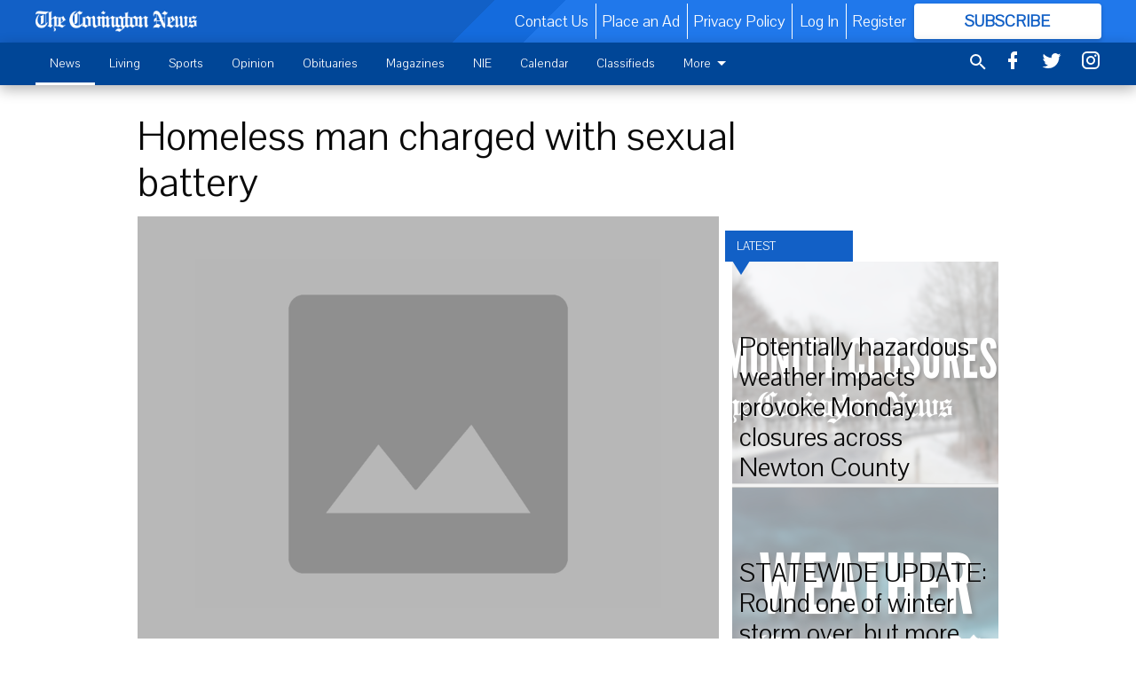

--- FILE ---
content_type: text/html; charset=utf-8
request_url: https://www.covnews.com/news/homeless-man-charged-with-sexual-battery/
body_size: 131893
content:


<!DOCTYPE html>
<!--[if lt IE 7]>      <html class="no-js lt-ie9 lt-ie8 lt-ie7"> <![endif]-->
<!--[if IE 7]>         <html class="no-js lt-ie9 lt-ie8"> <![endif]-->
<!--[if IE 8]>         <html class="no-js lt-ie9"> <![endif]-->
<!--[if gt IE 8]><!-->
<html class="no-js" prefix="og: http://ogp.me/ns#"> <!--<![endif]-->
<head>
    
    
    
    
        
        <meta charset="utf-8"/>
        <meta http-equiv="X-UA-Compatible" content="IE=edge"/>
        <title>
                Homeless man charged with sexual battery - The Covington News
            </title>
        <meta name="robots" content="noarchive">
        <meta name="description" content="A 32-year-old homeless man was arrested Tuesday, and charged with the sexual battery of a 20-year-old female. According to Newton County Sheriff&#39;s Lt. Keith Crum, Brandon Harris told the girl he would purchase alcohol for her. He also touched her inappropriately and made sexual advances toward her."/>
        <meta name="keywords" content=""/>
        <meta name="viewport" content="width=device-width, initial-scale=1"/>
        <meta name="theme-color" content="#1260c6">

        <meta property="og:title" content="Homeless man charged with sexual battery"/>
        <meta property="og:type" content="website"/>
        <meta property="og:url" content="https://www.covnews.com/news/homeless-man-charged-with-sexual-battery/"/>
        
        <meta property="og:image" content="https://covingtonnews.cdn-anvilcms.net/media/images/2017/08/28/images/placeholder.max-640x480.png"/>
        <link rel="image_src" href="https://covingtonnews.cdn-anvilcms.net/media/images/2017/08/28/images/placeholder.max-640x480.png"/>
        <meta property="og:description" content="A 32-year-old homeless man was arrested Tuesday, and charged with the sexual battery of a 20-year-old female. According to Newton County Sheriff&#39;s Lt. Keith Crum, Brandon Harris told the girl he would purchase alcohol for her. He also touched her inappropriately and made sexual advances toward her." />
        <meta name="twitter:card" content="summary_large_image"/>
        <meta name="twitter:image:alt" content="" />

        

        
        <script type="application/ld+json">
        {
            "@context": "http://schema.org",
            "@type": "WebPage",
            
                "primaryImageOfPage": {
                    "@type": "ImageObject",
                    "url": "https://covingtonnews.cdn\u002Danvilcms.net/media/images/2017/08/28/images/placeholder.max\u002D640x480.png",
                    "width": 640,
                    "height": 480,
                    "caption": ""
                },
                "thumbnailUrl": "https://covingtonnews.cdn\u002Danvilcms.net/media/images/2017/08/28/images/placeholder.max\u002D640x480.png",
            
            "mainContentOfPage": "Homeless man charged with sexual battery"
        }
        </script>
        
    
    

    <meta name="robots" content="max-image-preview:large">
    


    
    
    
    
    
    

    <script type="application/ld+json">
    {
        "@context": "http://schema.org",
        "@type": "NewsArticle",
        "headline": "Homeless man charged with sexual battery",
        "description": "A 32\u002Dyear\u002Dold homeless man was arrested Tuesday, and charged with the sexual battery of a 20\u002Dyear\u002Dold female. According to Newton County Sheriff\u0027s Lt. Keith Crum, Brandon Harris told the girl he would purchase alcohol for her. He also touched her inappropriately and made sexual advances toward her.",
        "articleSection": "News",
        "image": [
          {
            "@type": "ImageObject",
            "url": "https://covingtonnews.cdn\u002Danvilcms.net/media/images/2017/08/28/images/placeholder.max\u002D640x480.png",
            "width": 640,
            "height": 480,
            "caption": ""
          }
        ],
        "mainEntityOfPage": "https://www.covnews.com/news/homeless\u002Dman\u002Dcharged\u002Dwith\u002Dsexual\u002Dbattery/",
        "author": [
           {
            "@type": "Person",
            "name": "Amber Pittman"
           }
        ],
        "publisher": {
           "@type": "Organization",
           "name": "The Covington News",
           "logo": {
                "@type": "ImageObject",
                
                    "url": "https://covingtonnews.cdn\u002Danvilcms.net/media/images/2023/03/10/images/thecovingtonnewswhite\u002D8.max\u002D640x480.png",
                    "width": 640,
                    "height": 84,
                    "caption": ""
                
           }
        },
        "datePublished": "2012\u002D08\u002D30T23:41:16+00:00",
        "dateModified": "",
        "thumbnailUrl": "https://covingtonnews.cdn\u002Danvilcms.net/media/images/2017/08/28/images/placeholder.max\u002D640x480.png"
    }
    </script>



    


    
        <link rel="shortcut icon" size="16x16" href="https://covingtonnews.cdn-anvilcms.net/media/images/2023/03/10/images/favicon2-8.width-16.png">
    
        <link rel="shortcut icon" size="32x32" href="https://covingtonnews.cdn-anvilcms.net/media/images/2023/03/10/images/favicon2-8.width-32.png">
    
        <link rel="shortcut icon" size="48x48" href="https://covingtonnews.cdn-anvilcms.net/media/images/2023/03/10/images/favicon2-8.width-48.png">
    
        <link rel="shortcut icon" size="128x128" href="https://covingtonnews.cdn-anvilcms.net/media/images/2023/03/10/images/favicon2-8.width-128.png">
    
        <link rel="shortcut icon" size="192x192" href="https://covingtonnews.cdn-anvilcms.net/media/images/2023/03/10/images/favicon2-8.width-192.png">
    

    
        <link rel="touch-icon" size="192x192" href="https://covingtonnews.cdn-anvilcms.net/media/images/2023/03/10/images/favicon2-8.width-192.png">
    

    
        <link rel="icon" size="192x192" href="https://covingtonnews.cdn-anvilcms.net/media/images/2023/03/10/images/favicon2-8.width-192.png">
    

    
        <link rel="apple-touch-icon" size="57x57" href="https://covingtonnews.cdn-anvilcms.net/media/images/2023/03/10/images/favicon2-8.width-57.png">
    
        <link rel="apple-touch-icon" size="72x72" href="https://covingtonnews.cdn-anvilcms.net/media/images/2023/03/10/images/favicon2-8.width-72.png">
    
        <link rel="apple-touch-icon" size="114x114" href="https://covingtonnews.cdn-anvilcms.net/media/images/2023/03/10/images/favicon2-8.width-114.png">
    
        <link rel="apple-touch-icon" size="144x144" href="https://covingtonnews.cdn-anvilcms.net/media/images/2023/03/10/images/favicon2-8.width-144.png">
    
        <link rel="apple-touch-icon" size="180x180" href="https://covingtonnews.cdn-anvilcms.net/media/images/2023/03/10/images/favicon2-8.width-180.png">
    

    
        <link rel="apple-touch-icon-precomposed" size="57x57" href="https://covingtonnews.cdn-anvilcms.net/media/images/2023/03/10/images/favicon2-8.width-57.png">
    
        <link rel="apple-touch-icon-precomposed" size="72x72" href="https://covingtonnews.cdn-anvilcms.net/media/images/2023/03/10/images/favicon2-8.width-72.png">
    
        <link rel="apple-touch-icon-precomposed" size="76x76" href="https://covingtonnews.cdn-anvilcms.net/media/images/2023/03/10/images/favicon2-8.width-76.png">
    
        <link rel="apple-touch-icon-precomposed" size="114x114" href="https://covingtonnews.cdn-anvilcms.net/media/images/2023/03/10/images/favicon2-8.width-114.png">
    
        <link rel="apple-touch-icon-precomposed" size="120x120" href="https://covingtonnews.cdn-anvilcms.net/media/images/2023/03/10/images/favicon2-8.width-120.png">
    
        <link rel="apple-touch-icon-precomposed" size="144x144" href="https://covingtonnews.cdn-anvilcms.net/media/images/2023/03/10/images/favicon2-8.width-144.png">
    
        <link rel="apple-touch-icon-precomposed" size="152x152" href="https://covingtonnews.cdn-anvilcms.net/media/images/2023/03/10/images/favicon2-8.width-152.png">
    
        <link rel="apple-touch-icon-precomposed" size="180x180" href="https://covingtonnews.cdn-anvilcms.net/media/images/2023/03/10/images/favicon2-8.width-180.png">
    



    <link rel="stylesheet" type="text/css" href="https://covingtonnews.cdn-anvilcms.net/media/compiled_styles/the-covington-news-2024-05-14_214011.8976500000.css"/>

    <link rel="stylesheet" type="text/css" href="https://fonts.googleapis.com/css?family=Pavanam"/>
<link rel="stylesheet" type="text/css" href=""/>


    
    
        
    
        
    

    <script src="//imasdk.googleapis.com/js/sdkloader/ima3.js"></script>

    
<script id="user-config" type="application/json">{"authenticated":false,"anonymous":true,"rate_card":"Covington metered rate","has_paid_subscription":false,"has_phone":false}</script>

    

<script id="analytics-config" type="application/json">{"debug":false,"version":"45.2.0-alpha11","app":"www.covnews.com","userId":"anon-505ce8b8-e4c7-4fc4-b208-c74b0a6e6edf","identify_payload":{"rate_card":"Covington metered rate","user_type":"anonymous","user_payload":{}},"page_payload":{"view_data":{"views_remaining":"2"},"page_meta":{"section":"/news/","behind_paywall":true,"page_id":20124,"page_created_at":"2012-08-30 23:41:16+00:00","page_created_age":423072468,"page_created_at_pretty":"August 30, 2012","page_updated_at":"2012-08-30 23:37:57+00:00","page_updated_age":423072667,"tags":[],"page_type":"Article page","author":"Amber Pittman","content_blocks":["Paragraph"],"page_publication":null,"character_count":null,"word_count":null,"paragraph_count":null,"page_title":"Homeless man charged with sexual battery"}},"ga":[{"id":"UA-56942312-1","dimensions":{"rate_card":"dimension1","user_type":"dimension2","author":"dimension3","section":"dimension4","views_remaining":"dimension5","page_type":"dimension6","behind_paywall":"dimension9","page_id":"dimension8","page_publication":"dimension10","page_created_at_pretty":"dimension11","page_created_age":"metric1","page_updated_age":"metric2"}},{"id":"UA-56892845-1","dimensions":{"rate_card":"dimension1","user_type":"dimension3","author":"dimension2","section":"dimension4","views_remaining":"dimension5","page_type":"dimension6","behind_paywall":"dimension7","page_id":"dimension8","page_publication":"dimension9","page_created_at_pretty":"dimension10","page_created_age":"metric1","page_updated_age":"metric2"}}],"pinpoint":{"app_id":"cd648a2aaa844fb9893e169d9d87112a","identity_pool_id":"us-west-2:bcaf6203-2b63-4829-9431-01f04bd833b0","region":"us-west-2"}}</script>

    
<script id="template-settings-config" type="application/json">{"paywall_read_article_header":"Would you like to keep reading?","paywall_read_article_text":"","paywall_subscribe_prompt_header":"Subscribe to keep reading","paywall_subscribe_prompt_text":"\u003cdiv class=\"rich-text\"\u003eSubscribe today to keep reading great local content. You can cancel anytime!\u003c/div\u003e","paywall_subscribe_prompt_button_text":"Subscribe","paywall_registration_wall_header":"Keep reading for free","paywall_registration_wall_text":"\u003cdiv class=\"rich-text\"\u003eEnter your email address to continue reading.\u003c/div\u003e","paywall_registration_wall_thanks_header":"Thanks for registering","paywall_registration_wall_thanks_text":"\u003cdiv class=\"rich-text\"\u003e\u003cp\u003eCheck your email and click the link to keep reading.\u003c/p\u003e\u003cp\u003eIf you have not received the email:\u003c/p\u003e\u003col\u003e\u003cli\u003eMake sure the email address is correct\u003c/li\u003e\u003cli\u003eCheck your junk folder\u003c/li\u003e\u003c/ol\u003e\u003c/div\u003e","registration_and_login_enabled":true,"account_help_box_text_serialized":[]}</script>

    
<script id="frontend-settings-config" type="application/json">{"recaptcha_public_key":"6LeJnaIZAAAAAMr3U3kn4bWISHRtCL7JyUkOiseq"}</script>

    
<script id="core-urls-config" type="application/json">{"login":"/login/","register":"/register/","password_reset":"/password/reset/","account_link_subscription":"/account/link-subscription/","facebook_social_begin":"/auth/login/facebook/","apple_social_begin":"/auth/login/apple-id/","registration_wall_submit":"/api/v1/registration-wall/submit/","registration_wall_social_submit":"/paywall/registration-wall/social/submit/","braintree_client_token":"/api/v1/braintree/token/","order_tunnel_api":"/api/v1/order_tunnel/","default_order_tunnel":"/order-tunnel/","paywall_order_tunnel":"/order-tunnel/","newsletter_api":"/api/v1/account/newsletter/","current_user_api":"/api/v1/users/self/","login_api":"/api/v1/users/login/"}</script>

    
<script id="social-config" type="application/json">{"facebook":{"enabled":true},"apple":{"enabled":false}}</script>

    
<script id="page-style-config" type="application/json">{"colors":{"primary":"#1260c6","neutral":"#004697","neutralHighlight":"#ffffff","cardBackground":"#f0f0f0","cardHighlight":"#004697","aboveFoldBackground":"#ffffff","contentBackground":"#ffffff","overlayBackground":"#ffffff","overlayForeground":"#212121","breakingNewsBannerBackground":"#ff0000","subscribeButtonForeground":"#1260c6","paywallSubscribePromptButtonBackground":"#3adb76","subscribeButtonBackground":"#ffffff","contentListOverlay":"#ffffff"},"fonts":{"heading":"\"Pavanam\", sans-serif","body":"\"Serif\""}}</script>


    
    <link rel="stylesheet" type="text/css" href="https://covingtonnews.cdn-anvilcms.net/static/45.2.0-alpha11/webpack/Anvil.css"/>
    <script src="https://covingtonnews.cdn-anvilcms.net/static/45.2.0-alpha11/webpack/runtime.js"></script>
    <script src="https://covingtonnews.cdn-anvilcms.net/static/45.2.0-alpha11/webpack/AnvilLegacy.js"></script>
    <script defer src="https://covingtonnews.cdn-anvilcms.net/static/45.2.0-alpha11/webpack/Anvil.js"></script>

    
    

    
<script async="async" src="https://www.googletagservices.com/tag/js/gpt.js"></script>
<script>
    if (typeof googletag == 'undefined') {
        var googletag = googletag || {};
        googletag.cmd = googletag.cmd || [];
    }

    googletag.cmd.push(function () {
        var target_value;
        googletag.pubads().enableSingleRequest();
        googletag.pubads().setCentering(true);

        var viewport_sizes = {
        
            "small": [0,0],
        
            "medium": [768,0],
        
            "large": [1024,0],
        
            "xlarge": [1440,0]
        
        };

        /**
         * Add the targeting for the different breakpoints.
         *
         * Finds the largest viewport dimensions specified that do not exceed the current window width/height. It then
         * sets the breakpoint target to be the name of the viewport dimension that was matched.
         */
        function update_viewport_target() {
            var window_width = window.outerWidth;
            var window_height = window.outerHeight;

            var matched_size_diff;
            var matched_viewport;
            for (var viewport_key in viewport_sizes) {
                if(viewport_sizes.hasOwnProperty(viewport_key)) {
                    var dimensions = viewport_sizes[viewport_key];
                    var width_diff = window_width - dimensions[0];
                    var height_diff = window_height - dimensions[1];
                    var size_diff = width_diff + height_diff;
                    // Only match viewport sizes that aren't larger than the current window size.
                    if (width_diff > -1 && height_diff > -1){
                        if (matched_size_diff) {
                            // We have a previous match, so compare the difference and find the one that is closest
                            // to the current window size.
                            if (size_diff < matched_size_diff) {
                                // found a new match
                                matched_size_diff = size_diff;
                                matched_viewport = viewport_key;
                            }
                        } else {
                            // Found our first match
                            matched_size_diff = size_diff;
                            matched_viewport = viewport_key;
                        }
                    }
                }
            }
            if (matched_viewport) {
                // Update the global targeting to the matched viewport.
                googletag.pubads().setTargeting("breakpoint", matched_viewport);
            }
        }

        update_viewport_target();

        
            target_value = "article page";
            // Convert target to a string if it is a number
            if (!isNaN(target_value)) {target_value=target_value.toString();}
            googletag.pubads().setTargeting("page_type", target_value);
        
            target_value = 20124;
            // Convert target to a string if it is a number
            if (!isNaN(target_value)) {target_value=target_value.toString();}
            googletag.pubads().setTargeting("page_id", target_value);
        
            target_value = "News";
            // Convert target to a string if it is a number
            if (!isNaN(target_value)) {target_value=target_value.toString();}
            googletag.pubads().setTargeting("section", target_value);
        
            target_value = "Covington metered rate";
            // Convert target to a string if it is a number
            if (!isNaN(target_value)) {target_value=target_value.toString();}
            googletag.pubads().setTargeting("rate_card", target_value);
        
            target_value = "www.covnews.com";
            // Convert target to a string if it is a number
            if (!isNaN(target_value)) {target_value=target_value.toString();}
            googletag.pubads().setTargeting("site", target_value);
        
            target_value = "/news/homeless-man-charged-with-sexual-battery/";
            // Convert target to a string if it is a number
            if (!isNaN(target_value)) {target_value=target_value.toString();}
            googletag.pubads().setTargeting("uri", target_value);
        

        googletag.pubads().addEventListener('slotRenderEnded', function (event) {
            AnvilLegacy.dynamicAnalytics().then(analytics => analytics.track('AdImpression', {
                line_item_id: event.lineItemId,
                campaign_id: event.campaignId,
                advertiser_id: event.advertiserId,
                creative_id: event.creativeId,
                ad_unit_path: event.slot.getAdUnitPath() || '',
                ad_size: event.size !== null ? event.size[0] + 'x' + event.size[1] : '',
                rendered: !event.isEmpty,
            }));
        });

        googletag.enableServices();

        // After the infinite scroller grabs more content, we need to update the correlator.
        // This is so DFP will treat the new content as a separate page view and send more ads correctly.
        document.addEventListener('infScrollFetchComplete', function (event) {
            googletag.pubads().updateCorrelator();
        });

        var resizeTimer;
        var old_width = window.outerWidth;
        window.addEventListener("resize", function () {
            clearTimeout(resizeTimer);
            resizeTimer = setTimeout(function () {
                if (window.outerWidth != old_width) {
                    old_width = window.outerWidth;
                    // Clear styling applied by previous ads before loading new ones
                    var slots = googletag.pubads().getSlots();
                    for (var i = 0; i < slots.length; i++) {
                        document.getElementById(slots[i].getSlotElementId()).removeAttribute("style");
                    }
                    update_viewport_target();
                    googletag.pubads().refresh();
                }
            }, 250);
        });
    });
</script>


    
    

    

    <script>
        if (typeof googletag == 'undefined') {
            var googletag = googletag || {};
            googletag.cmd = googletag.cmd || [];
        }

        googletag.cmd.push(function () {
            var ad_container = document.getElementById('dfp-wallpaper-left');
            var above_the_fold = false;
            var threshold = 0.5; // Want to count an ad as atf if at least half of it is visible.
            // Calculate whether the ad is above or below the fold.
            if (ad_container) {
                var bounds = ad_container.getBoundingClientRect();
                var top_position = bounds.top + window.scrollY;
                above_the_fold = top_position + (bounds.height * threshold) <= window.innerHeight;
            }

            var slot = googletag.defineSlot("23105388/anvil-wallpaper-left", [[300,927],[400,927]], "dfp-wallpaper-left")
                .addService(googletag.pubads())
                

                
                    .defineSizeMapping(
                        googletag.sizeMapping()
                        
                            .addSize([0,0], [])
                        
                            .addSize([1024,0], [[300,927]])
                        
                            .addSize([1440,0], [[400,927],[300,927]])
                        
                            .build()
                    )
                
            ;

            slot.setTargeting("position", above_the_fold ? "atf" : "btf");
        });
    </script>


    

    <script>
        if (typeof googletag == 'undefined') {
            var googletag = googletag || {};
            googletag.cmd = googletag.cmd || [];
        }

        googletag.cmd.push(function () {
            var ad_container = document.getElementById('dfp-wallpaper-right');
            var above_the_fold = false;
            var threshold = 0.5; // Want to count an ad as atf if at least half of it is visible.
            // Calculate whether the ad is above or below the fold.
            if (ad_container) {
                var bounds = ad_container.getBoundingClientRect();
                var top_position = bounds.top + window.scrollY;
                above_the_fold = top_position + (bounds.height * threshold) <= window.innerHeight;
            }

            var slot = googletag.defineSlot("23105388/anvil-wallpaper-right", [[300,928],[400,928]], "dfp-wallpaper-right")
                .addService(googletag.pubads())
                

                
                    .defineSizeMapping(
                        googletag.sizeMapping()
                        
                            .addSize([0,0], [])
                        
                            .addSize([1024,0], [[300,928]])
                        
                            .addSize([1440,0], [[400,928],[300,928]])
                        
                            .build()
                    )
                
            ;

            slot.setTargeting("position", above_the_fold ? "atf" : "btf");
        });
    </script>



    
        
    

    


    
    <!-- Start global header -->
    
<!-- Google tag (gtag.js) -->
<script async src="https://www.googletagmanager.com/gtag/js?id=G-YVB9C39BZF"></script>
<script>
  window.dataLayer = window.dataLayer || [];
  function gtag(){dataLayer.push(arguments);}
  gtag('js', new Date());

  gtag('config', 'G-YVB9C39BZF');
</script>



    <!-- End global header -->

    



</head>

<body class="body--style--1">

<nav>
    <div class="anvil-header-wrapper">
        


<div id="anvilHeader">
    
    <div class="top-bar anvil-header anvil-header--style--1 hide-for-large">
        <div class="anvil-header__title">
            <div class="anvil-title-bar anvil-title-bar--style--1">
                <div class="row expanded collapse align-middle">
                    <div class="column shrink">
                        <button class="hide anvil-header__tab" id="tabMenuClose" data-toggle="tabMenuOpen tabMenuClose"
                                aria-label="Close menu"
                                type="button" data-close data-toggler=".hide">
                            <i class="close-icon" aria-hidden="false"></i>
                        </button>
                        <button class="anvil-header__tab" id="tabMenuOpen" type="button"
                                data-toggle="sideMenu tabMenuClose tabMenuOpen"
                                data-toggler=".hide">
                            <i class="hamburger-menu-icon" aria-hidden="false"></i>
                        </button>
                    </div>
                    <div class="column shrink">
                        

<div class="anvil-logo--style--1 anvil-logo anvil-logo--mobile">
    <a class="anvil-logo__link" href="https://www.covnews.com">
        
            
                <img alt="CovNewsWhite" class="anvil-logo__image" height="64" src="https://covingtonnews.cdn-anvilcms.net/media/images/2023/03/10/images/thecovingtonnewswhite-8.height-64.png" width="485">
            
        
    </a>
</div>
                    </div>
                    
                        <div class="column show-for-medium anvil-title-bar__section-label-wrapper">
                            <div class="row expanded align-right">
                                <div class="column shrink">
                                    <h3 class="anvil-title-bar__text anvil-title-bar__section-label"><a
                                            href="/news/">News</a></h3>
                                </div>
                            </div>
                        </div>
                    
                </div>
            </div>
        </div>
    </div>
    

    
    <div class="anvil-header anvil-header--style--1 show-for-large">
        <div class="row expanded anvil-header__content show-for-large">
            <div class="column">
                

<div class="anvil-logo--style--1 anvil-logo">
    <a class="anvil-logo__link" href="https://www.covnews.com">
        
            
                <img alt="CovNewsWhite" class="anvil-logo__image" height="126" src="https://covingtonnews.cdn-anvilcms.net/media/images/2023/03/10/images/thecovingtonnewswhite-8.height-128.png" width="956">
            
        
    </a>
</div>
            </div>
            <div class="column shrink anvil-header-menu">
                <div class="row expanded align-right">
                    
                        <div class="anvil-header-menu__element">
                            <div class="shrink">
                                


<div data-collapse-exclude>
    <div data-component="DynamicAdSlot" data-prop-sizes="[[88, 31]]" data-prop-size-mapping="[{&quot;viewport&quot;: [0, 0], &quot;sizes&quot;: [[88, 31]]}]"
        data-prop-dfp-network-id="23105388" data-prop-ad-unit="anvil-micro-bar"
        data-prop-targeting-arguments="{&quot;page_type&quot;: &quot;article page&quot;, &quot;page_id&quot;: 20124, &quot;section&quot;: &quot;News&quot;, &quot;rate_card&quot;: &quot;Covington metered rate&quot;, &quot;site&quot;: &quot;www.covnews.com&quot;, &quot;uri&quot;: &quot;/news/homeless-man-charged-with-sexual-battery/&quot;}" data-prop-start-collapsed="False"></div>
</div>


                            </div>
                        </div>
                    
                    
                        <div class="anvil-header-menu__element">
                            <a class="crun-link crun-link--animate crun-link--important" href="/contact-us-1/">
                                Contact Us
                            </a>
                        </div>
                    
                        <div class="anvil-header-menu__element anvil-header-menu__element--divide-left">
                            <a class="crun-link crun-link--animate crun-link--important" href="/inquire-about-advertising/">
                                Place an Ad
                            </a>
                        </div>
                    
                        <div class="anvil-header-menu__element anvil-header-menu__element--divide-left anvil-header-menu__element--divide-right">
                            <a class="crun-link crun-link--animate crun-link--important" href="privacy-policy">
                                Privacy Policy
                            </a>
                        </div>
                    

                    
                        
                            
                                <div class="anvil-header-menu__element">
                                    
                                    
                                    
                                        <a class="crun-link crun-link--animate"
                                           href="/login/?next=/news/homeless-man-charged-with-sexual-battery/">
                                            Log In
                                        </a>
                                    
                                </div>
                                <div class="anvil-header-menu__element anvil-header-menu__element--divide-left">
                                    
                                        <a class="crun-link crun-link--animate" href="/register/">
                                            Register
                                        </a>
                                    
                                </div>
                                
                                
                                    <div class="column shrink anvil-header__subscribe">
                                        <a id="subscribe_button" href="/order-tunnel/">
                                            <p>Subscribe</p>
                                            <p>For <span>more</span> great content</p>
                                        </a>
                                    </div>
                                
                            
                        
                    
                </div>
            </div>
        </div>
    </div>
    
</div>


<div class="reveal reveal-modal-fullscreen anvil-menu anvil-menu--style--1" id="sideMenu" data-reveal
     data-animation-in="slide-in-left fast" data-animation-out="slide-out-left fast"
     data-overlay="false" data-hide-for="large" data-v-offset="0">
    <div class="anvil-header__mobile top-bar anvil-header anvil-header--style--1 hide-for-large">
            <div class="anvil-header__title">
                <div class="anvil-title-bar anvil-title-bar--style--1">
                    <div class="row expanded collapse align-middle">
                        <div class="column shrink">
                            <button class="anvil-header__tab" id="tabMenuClose" type="button"
                                    data-toggle="sideMenu tabMenuClose tabMenuOpen"
                                    data-toggler=".hide">
                                <i class="close-icon" aria-hidden="false"></i>
                            </button>
                        </div>
                        <div class="column shrink">
                            

<div class="anvil-logo--style--1 anvil-logo anvil-logo--mobile">
    <a class="anvil-logo__link" href="https://www.covnews.com">
        
            
                <img alt="CovNewsWhite" class="anvil-logo__image" height="64" src="https://covingtonnews.cdn-anvilcms.net/media/images/2023/03/10/images/thecovingtonnewswhite-8.height-64.png" width="485">
            
        
    </a>
</div>
                        </div>
                        
                        <div class="column show-for-medium anvil-title-bar__section-label-wrapper">
                            <div class="row expanded align-right">
                                <div class="column shrink">
                                    <h3 class="anvil-title-bar__text anvil-title-bar__section-label"><a
                                        href="/news/">News</a></h3>
                                </div>
                            </div>
                        </div>
                    
                    </div>
                </div>
            </div>
    </div>

    <div class="row expanded collapse">
        <div class="columns shrink">
            
            <ul class="anvil-menu__icons" id="menu-tabs" data-tabs>
                
                    
                    <li class="tabs-title">
                        <a href="#searchPanel">
                            <i class="magnify-icon" aria-hidden="true"></i>
                        </a>
                    </li>
                    
                
                <li class="tabs-title is-active">
                    <a href="#sectionPanel" aria-selected="true">
                        <i class="apps-icon" aria-hidden="true"></i>
                    </a>
                </li>
                
                    
                        <li>
                            <a href="/account/dashboard/">
                                <i class="account-icon" aria-hidden="true"></i>
                            </a>
                        </li>
                    
                
                
                    <li class="tabs-title">
                        <a href="#connectPanel">
                            <i class="plus-icon" aria-hidden="true"></i>
                        </a>
                    </li>
                
                
                    
                    
                        <li>
                            <div class="anvil-menu__subscribe anvil-menu__subscribe--vertical">
                                <a href="/order-tunnel/">
                                    <p>Subscribe</p>
                                    <p>For <span>more</span> great content</p>
                                </a>
                            </div>
                        </li>
                    
                
            </ul>
        </div>
        <div class="columns">
            <div class="anvil-menu__panels" data-tabs-content="menu-tabs">
                
                
                    
                    <div class="tabs-panel search-panel" id="searchPanel">
                        <form action="/search/" autocomplete="on">
                            <div class="row expanded">
                                <div class="small-10 column">
                                    <input name="q" type="search" placeholder="Search">
                                </div>
                                <div class="small-2 column align-middle text-center">
                                    <button type="submit"><i class="magnify-icon" aria-hidden="true"></i></button>
                                </div>
                            </div>
                        </form>
                    </div>
                    
                
                <div class="tabs-panel is-active" id="sectionPanel">
                    <h6 class="anvil-menu__subheader anvil-menu__divider">Sections</h6>
                    
                        <div class="row expanded column anvil-menu__item">
                            <a href="/news/">
                                News
                            </a>
                        </div>
                    
                        <div class="row expanded column anvil-menu__item">
                            <a href="/community/">
                                Living
                            </a>
                        </div>
                    
                        <div class="row expanded column anvil-menu__item">
                            <a href="/sports/">
                                Sports
                            </a>
                        </div>
                    
                        <div class="row expanded column anvil-menu__item">
                            <a href="/opinion/">
                                Opinion
                            </a>
                        </div>
                    
                        <div class="row expanded column anvil-menu__item">
                            <a href="/obituaries/">
                                Obituaries
                            </a>
                        </div>
                    
                        <div class="row expanded column anvil-menu__item">
                            <a href="/magazines/">
                                Magazines
                            </a>
                        </div>
                    
                        <div class="row expanded column anvil-menu__item">
                            <a href="/nie/">
                                NIE
                            </a>
                        </div>
                    
                        <div class="row expanded column anvil-menu__item">
                            <a href="/calendar/">
                                Calendar
                            </a>
                        </div>
                    
                        <div class="row expanded column anvil-menu__item">
                            <a href="https://covnews.com/classifieds/">
                                Classifieds
                            </a>
                        </div>
                    
                        <div class="row expanded column anvil-menu__item">
                            <a href="/e-edition-section/e-edition/">
                                E-edition
                            </a>
                        </div>
                    
                        <div class="row expanded column anvil-menu__item">
                            <a href="/about-us/">
                                About Us
                            </a>
                        </div>
                    
                    
                        <div class="anvil-menu__subheader anvil-menu__divider anvil-menu__divider--no-padding"></div>
                        
                            <div class="row expanded column anvil-menu__item">
                                <a href="/contact-us-1/">
                                    Contact Us
                                </a>
                            </div>
                        
                            <div class="row expanded column anvil-menu__item">
                                <a href="/inquire-about-advertising/">
                                    Place an Ad
                                </a>
                            </div>
                        
                            <div class="row expanded column anvil-menu__item">
                                <a href="privacy-policy">
                                    Privacy Policy
                                </a>
                            </div>
                        
                    
                </div>
            
                <div class="tabs-panel" id="connectPanel">
                    <h6 class="anvil-menu__subheader anvil-menu__divider">Connect</h6>
                    
                        <div class="row expanded column anvil-menu__link">
                            <a href="https://www.facebook.com/covnews" target="_blank">
                                Like on Facebook
                            </a>
                        </div>
                    
                    
                        <div class="row expanded column anvil-menu__link">
                            <a href="https://twitter.com/covnews" target="_blank">
                                Follow on Twitter
                            </a>
                        </div>
                    
                    
                        <div class="row expanded column anvil-menu__link">
                            <a href="https://instagram.com/covnews" target="_blank">
                                Follow on Instagram
                            </a>
                        </div>
                    
                    
                </div>
            
            </div>
        </div>
    </div>
</div>


        <div id="main_menu">
            
<div class="navigation submenu-navigation 
    show-for-large
"
     id="">
    <div class="sticky navigation__content">
        <div class="top-bar anvil-main-menu anvil-main-menu--style--1">
            <div class="top-bar__content anvil-main-menu__content row expanded align-middle">
                
    
    
        <div class="column">
            <ul class="anvil-main-menu__tabs" data-tabs id="mainMenuTabs">
                
                    <li class="anvil-main-menu__tabs-title anvil-main-menu__item ancestor"
                        data-panel="#tab-1">
                        <a href="/news/"
                                 >
                            News
                        </a>
                    </li>
                
                    <li class="anvil-main-menu__tabs-title anvil-main-menu__item "
                        data-panel="#tab-2">
                        <a href="/community/"
                                 >
                            Living
                        </a>
                    </li>
                
                    <li class="anvil-main-menu__tabs-title anvil-main-menu__item "
                        data-panel="#tab-3">
                        <a href="/sports/"
                                 >
                            Sports
                        </a>
                    </li>
                
                    <li class="anvil-main-menu__tabs-title anvil-main-menu__item "
                        data-panel="#tab-4">
                        <a href="/opinion/"
                                 >
                            Opinion
                        </a>
                    </li>
                
                    <li class="anvil-main-menu__tabs-title anvil-main-menu__item "
                        data-panel="#tab-5">
                        <a href="/obituaries/"
                                 >
                            Obituaries
                        </a>
                    </li>
                
                    <li class="anvil-main-menu__tabs-title anvil-main-menu__item "
                        data-panel="#tab-6">
                        <a href="/magazines/"
                                 >
                            Magazines
                        </a>
                    </li>
                
                    <li class="anvil-main-menu__tabs-title anvil-main-menu__item "
                        data-panel="#tab-7">
                        <a href="/nie/"
                                 >
                            NIE
                        </a>
                    </li>
                
                    <li class="anvil-main-menu__tabs-title anvil-main-menu__item "
                        data-panel="#tab-8">
                        <a href="/calendar/"
                                 >
                            Calendar
                        </a>
                    </li>
                
                    <li class="anvil-main-menu__tabs-title anvil-main-menu__item "
                        data-panel="#tab-9">
                        <a href="https://covnews.com/classifieds/"
                                 >
                            Classifieds
                        </a>
                    </li>
                
                    <li class="anvil-main-menu__tabs-title anvil-main-menu__item "
                        data-panel="#tab-10">
                        <a href="/e-edition-section/e-edition/"
                                 >
                            E-edition
                        </a>
                    </li>
                
                    <li class="anvil-main-menu__tabs-title anvil-main-menu__item "
                        data-panel="#tab-11">
                        <a href="/about-us/"
                                 >
                            About Us
                        </a>
                    </li>
                
                <li class="anvil-main-menu__tabs-title anvil-main-menu__section-more"
                    id="mainMenuSectionMore" data-panel="#tab-more">
                    <a class="anvil-main-menu__button">
                        More<i class="anvil-main-menu__sections-icon"></i>
                    </a>
                </li>
            </ul>
            <div class="anvil-main-menu__tabs-content" data-tabs-content="mainMenuTabs">
                
                    
                        <div class="anvil-main-menu__tabs-panel" id="tab-1">
                            
                                



    
        
        
        
            <div class="section-menu section-menu--style--1">
                <div class="row expanded">
                    
                        <div class="column shrink section-menu__panel">
                            <div class="section-menu__list">
                                
                                    
                                    
                                        
                                        
                                        <a class="section-menu__subitem" href="/news/county/"
                                                >
                                            County
                                        </a>
                                    
                                
                                    
                                    
                                        
                                        
                                        <a class="section-menu__subitem" href="/news/cities/"
                                                >
                                            Cities
                                        </a>
                                    
                                
                                    
                                    
                                        
                                        
                                        <a class="section-menu__subitem" href="/news/state/"
                                                >
                                            State
                                        </a>
                                    
                                
                                    
                                    
                                        
                                        
                                        <a class="section-menu__subitem" href="/news/education/"
                                                >
                                            Education
                                        </a>
                                    
                                
                                    
                                    
                                        
                                        
                                        <a class="section-menu__subitem" href="/news/crime/"
                                                >
                                            Crime
                                        </a>
                                    
                                
                                    
                                    
                                        
                                        
                                        <a class="section-menu__subitem" href="/news/business/"
                                                >
                                            Business
                                        </a>
                                    
                                
                            </div>
                        </div>
                    
                    
                        <div class="column  section-menu__recommended-articles align-middle">
                            
<div class="anvil-menu-suggested-articles--style--1 anvil-menu-suggested-articles">
    <div class="row expanded align-spaced anvil-menu-suggested-articles__dropdown" data-fit
         data-fit-items=".anvil-menu-suggested-articles__wrapper" data-fit-hide-target=".anvil-menu-suggested-articles__wrapper">
        
            <div class="anvil-menu-suggested-articles__wrapper column shrink">
                <a href="https://www.covnews.com/news/county/potentially-hazardous-weather-impacts-provoke-monday-closures-across-newton-county/">
                    <div class="anvil-menu-suggested-articles__card">
                        <div class="anvil-images__image-container anvil-menu-suggested-articles__image">
                            <img alt="closures cov news graphic" class="anvil-images__background--glass" height="140" src="https://covingtonnews.cdn-anvilcms.net/media/images/2026/01/25/images/election_results.max-250x187.png" width="250">
                            <img alt="closures cov news graphic" class="anvil-images__image" height="140" src="https://covingtonnews.cdn-anvilcms.net/media/images/2026/01/25/images/election_results.max-250x187.png" width="250">
                        </div>
                    <div class="anvil-menu-suggested-articles__title">
                        Potentially hazardous weather impacts provoke Monday closures across Newton County
                    </div>
                    </div>
                </a>
            </div>
        
            <div class="anvil-menu-suggested-articles__wrapper column shrink">
                <a href="https://www.covnews.com/news/state/statewide-update-round-one-winter-storm-over-more-could-be-store/">
                    <div class="anvil-menu-suggested-articles__card">
                        <div class="anvil-images__image-container anvil-menu-suggested-articles__image">
                            <img alt="weather graphic cov news" class="anvil-images__background--glass" height="140" src="https://covingtonnews.cdn-anvilcms.net/media/images/2026/01/25/images/26.max-250x187.png" width="250">
                            <img alt="weather graphic cov news" class="anvil-images__image" height="140" src="https://covingtonnews.cdn-anvilcms.net/media/images/2026/01/25/images/26.max-250x187.png" width="250">
                        </div>
                    <div class="anvil-menu-suggested-articles__title">
                        STATEWIDE UPDATE: Round one of winter storm over, but more could be in store
                    </div>
                    </div>
                </a>
            </div>
        
            <div class="anvil-menu-suggested-articles__wrapper column shrink">
                <a href="https://www.covnews.com/news/county/courthouses-closed-monday-jurors-and-parties-not-appear/">
                    <div class="anvil-menu-suggested-articles__card">
                        <div class="anvil-images__image-container anvil-menu-suggested-articles__image">
                            <img alt="Judge Horace J. Johnson Jr. Judicial Center" class="anvil-images__background--glass" height="140" src="https://covingtonnews.cdn-anvilcms.net/media/images/2021/03/05/images/Judge_Horace_J._Johnson_Jr._Judicial_Center.max-250x187.jpg" width="250">
                            <img alt="Judge Horace J. Johnson Jr. Judicial Center" class="anvil-images__image" height="140" src="https://covingtonnews.cdn-anvilcms.net/media/images/2021/03/05/images/Judge_Horace_J._Johnson_Jr._Judicial_Center.max-250x187.jpg" width="250">
                        </div>
                    <div class="anvil-menu-suggested-articles__title">
                        Courthouses closed Monday, jurors and parties not to appear
                    </div>
                    </div>
                </a>
            </div>
        
            <div class="anvil-menu-suggested-articles__wrapper column shrink">
                <a href="https://www.covnews.com/news/county/ncso-swat-school-approved-post-training-credit/">
                    <div class="anvil-menu-suggested-articles__card">
                        <div class="anvil-images__image-container anvil-menu-suggested-articles__image">
                            <img alt="swat school" class="anvil-images__background--glass" height="166" src="https://covingtonnews.cdn-anvilcms.net/media/images/2026/01/25/images/ncsoo.max-250x187.jpg" width="250">
                            <img alt="swat school" class="anvil-images__image" height="166" src="https://covingtonnews.cdn-anvilcms.net/media/images/2026/01/25/images/ncsoo.max-250x187.jpg" width="250">
                        </div>
                    <div class="anvil-menu-suggested-articles__title">
                        NCSO SWAT School approved for POST training credit
                    </div>
                    </div>
                </a>
            </div>
        
            <div class="anvil-menu-suggested-articles__wrapper column shrink">
                <a href="https://www.covnews.com/news/county/communication-and-transparency-efforts-discussed-commissioner-meeting/">
                    <div class="anvil-menu-suggested-articles__card">
                        <div class="anvil-images__image-container anvil-menu-suggested-articles__image">
                            <img alt="leanne long" class="anvil-images__background--glass" height="187" src="https://covingtonnews.cdn-anvilcms.net/media/images/2024/11/06/images/Screenshot_20240410_220957_Chrome.max-250x187.jpg" width="142">
                            <img alt="leanne long" class="anvil-images__image" height="187" src="https://covingtonnews.cdn-anvilcms.net/media/images/2024/11/06/images/Screenshot_20240410_220957_Chrome.max-250x187.jpg" width="142">
                        </div>
                    <div class="anvil-menu-suggested-articles__title">
                        Communication and transparency efforts discussed at commissioner meeting
                    </div>
                    </div>
                </a>
            </div>
        
    </div>
</div>

                        </div>
                    
                </div>
            </div>
        
        
    


                            
                        </div>
                    
                
                    
                        <div class="anvil-main-menu__tabs-panel" id="tab-2">
                            
                                



    
        
        
        
            <div class="section-menu section-menu--style--1">
                <div class="row expanded">
                    
                        <div class="column shrink section-menu__panel">
                            <div class="section-menu__list">
                                
                                    
                                    
                                        
                                        
                                        <a class="section-menu__subitem" href="/community/agriculture/"
                                                >
                                            Agriculture
                                        </a>
                                    
                                
                                    
                                    
                                        
                                        
                                        <a class="section-menu__subitem" href="/community/arts-entertainment/"
                                                >
                                            Arts &amp; Entertainment
                                        </a>
                                    
                                
                                    
                                    
                                        
                                        
                                        <a class="section-menu__subitem" href="/community/health/"
                                                >
                                            Health
                                        </a>
                                    
                                
                                    
                                    
                                        
                                        
                                        <a class="section-menu__subitem" href="/community/religion/"
                                                >
                                            Religion
                                        </a>
                                    
                                
                                    
                                    
                                        
                                        
                                        <a class="section-menu__subitem" href="/community/submit-announcement/"
                                                >
                                            Submit an Announcement
                                        </a>
                                    
                                
                                    
                                    
                                        
                                        
                                        <a class="section-menu__subitem" href="/community/food-dining/"
                                                >
                                            Food &amp; Dining
                                        </a>
                                    
                                
                                    
                                    
                                        
                                        
                                        <a class="section-menu__subitem" href="/community/bethechange/"
                                                >
                                            #BeTheChange
                                        </a>
                                    
                                
                                    
                                    
                                        
                                        
                                        <a class="section-menu__subitem" href="/community/summer-fun/"
                                                >
                                            Summer Fun
                                        </a>
                                    
                                
                            </div>
                        </div>
                    
                    
                        <div class="column  section-menu__recommended-articles align-middle">
                            
<div class="anvil-menu-suggested-articles--style--1 anvil-menu-suggested-articles">
    <div class="row expanded align-spaced anvil-menu-suggested-articles__dropdown" data-fit
         data-fit-items=".anvil-menu-suggested-articles__wrapper" data-fit-hide-target=".anvil-menu-suggested-articles__wrapper">
        
            <div class="anvil-menu-suggested-articles__wrapper column shrink">
                <a href="https://www.covnews.com/community/agriculture/love-love-farm-redefines-leadership-georgia-agriculture/">
                    <div class="anvil-menu-suggested-articles__card">
                        <div class="anvil-images__image-container anvil-menu-suggested-articles__image">
                            <img alt="Love Is Love" class="anvil-images__background--glass" height="102" src="https://covingtonnews.cdn-anvilcms.net/media/images/2024/06/25/images/NC_1.max-250x187.png" width="250">
                            <img alt="Love Is Love" class="anvil-images__image" height="102" src="https://covingtonnews.cdn-anvilcms.net/media/images/2024/06/25/images/NC_1.max-250x187.png" width="250">
                        </div>
                    <div class="anvil-menu-suggested-articles__title">
                        Love Is Love Farm redefines leadership in Georgia agriculture
                    </div>
                    </div>
                </a>
            </div>
        
            <div class="anvil-menu-suggested-articles__wrapper column shrink">
                <a href="https://www.covnews.com/community/volunteers-unite-for-keep-newton-beautifuls-mlk-day-of-service-cleanup/">
                    <div class="anvil-menu-suggested-articles__card">
                        <div class="anvil-images__image-container anvil-menu-suggested-articles__image">
                            <img alt="knb mlk cleanup" class="anvil-images__background--glass" height="187" src="https://covingtonnews.cdn-anvilcms.net/media/images/2026/01/24/images/knb1.max-250x187.jpg" width="140">
                            <img alt="knb mlk cleanup" class="anvil-images__image" height="187" src="https://covingtonnews.cdn-anvilcms.net/media/images/2026/01/24/images/knb1.max-250x187.jpg" width="140">
                        </div>
                    <div class="anvil-menu-suggested-articles__title">
                        Volunteers unite for Keep Newton Beautiful’s MLK Day of Service Cleanup
                    </div>
                    </div>
                </a>
            </div>
        
            <div class="anvil-menu-suggested-articles__wrapper column shrink">
                <a href="https://www.covnews.com/community/living-legacy-newton-county-celebrates-spirit-martin-luther-king-jr-41st-holiday-observance/">
                    <div class="anvil-menu-suggested-articles__card">
                        <div class="anvil-images__image-container anvil-menu-suggested-articles__image">
                            <img alt="mlk 41st observance" class="anvil-images__background--glass" height="166" src="https://covingtonnews.cdn-anvilcms.net/media/images/2026/01/19/images/6G7A4069_2026-01-19T03_25_02.267.max-250x187.jpg" width="250">
                            <img alt="mlk 41st observance" class="anvil-images__image" height="166" src="https://covingtonnews.cdn-anvilcms.net/media/images/2026/01/19/images/6G7A4069_2026-01-19T03_25_02.267.max-250x187.jpg" width="250">
                        </div>
                    <div class="anvil-menu-suggested-articles__title">
                        LIVING LEGACY: Newton County celebrates spirit of Martin Luther King, Jr. in 41st holiday observance
                    </div>
                    </div>
                </a>
            </div>
        
            <div class="anvil-menu-suggested-articles__wrapper column shrink">
                <a href="https://www.covnews.com/community/mlk-day-service-cleanup-set-jan-19/">
                    <div class="anvil-menu-suggested-articles__card">
                        <div class="anvil-images__image-container anvil-menu-suggested-articles__image">
                            <img alt="KNB logo" class="anvil-images__background--glass" height="149" src="https://covingtonnews.cdn-anvilcms.net/media/images/2024/04/08/images/KNB.max-250x187.png" width="149">
                            <img alt="KNB logo" class="anvil-images__image" height="149" src="https://covingtonnews.cdn-anvilcms.net/media/images/2024/04/08/images/KNB.max-250x187.png" width="149">
                        </div>
                    <div class="anvil-menu-suggested-articles__title">
                        MLK Day of Service cleanup set for Jan. 19
                    </div>
                    </div>
                </a>
            </div>
        
            <div class="anvil-menu-suggested-articles__wrapper column shrink">
                <a href="https://www.covnews.com/community/newton-county-animal-services-sees-record-year-animal-adoptions/">
                    <div class="anvil-menu-suggested-articles__card">
                        <div class="anvil-images__image-container anvil-menu-suggested-articles__image">
                            <img alt="ncas" class="anvil-images__background--glass" height="187" src="https://covingtonnews.cdn-anvilcms.net/media/images/2026/01/18/images/ncas.max-250x187.jpg" width="249">
                            <img alt="ncas" class="anvil-images__image" height="187" src="https://covingtonnews.cdn-anvilcms.net/media/images/2026/01/18/images/ncas.max-250x187.jpg" width="249">
                        </div>
                    <div class="anvil-menu-suggested-articles__title">
                        Newton County Animal Services sees record year of animal adoptions
                    </div>
                    </div>
                </a>
            </div>
        
    </div>
</div>

                        </div>
                    
                </div>
            </div>
        
        
    


                            
                        </div>
                    
                
                    
                        <div class="anvil-main-menu__tabs-panel" id="tab-3">
                            
                                



    
        
        
        
            <div class="section-menu section-menu--style--1">
                <div class="row expanded">
                    
                        <div class="column shrink section-menu__panel">
                            <div class="section-menu__list">
                                
                                    
                                    
                                        
                                        
                                        <a class="section-menu__subitem" href="/sports/alcovy/"
                                                >
                                            Alcovy
                                        </a>
                                    
                                
                                    
                                    
                                        
                                        
                                        <a class="section-menu__subitem" href="/sports/eastside/"
                                                >
                                            Eastside
                                        </a>
                                    
                                
                                    
                                    
                                        
                                        
                                        <a class="section-menu__subitem" href="/sports/newton/"
                                                >
                                            Newton
                                        </a>
                                    
                                
                                    
                                    
                                        
                                        
                                        <a class="section-menu__subitem" href="/sports/social-circle/"
                                                >
                                            Social Circle
                                        </a>
                                    
                                
                                    
                                    
                                        
                                        
                                        <a class="section-menu__subitem" href="/sports/peachtree-academy/"
                                                >
                                            Peachtree Academy
                                        </a>
                                    
                                
                                    
                                    
                                        
                                        
                                        <a class="section-menu__subitem" href="/sports/uga/"
                                                >
                                            UGA
                                        </a>
                                    
                                
                                    
                                    
                                        
                                        
                                        <a class="section-menu__subitem" href="/sports/georgia-tech/"
                                                >
                                            Georgia Tech
                                        </a>
                                    
                                
                                    
                                    
                                        
                                        
                                        <a class="section-menu__subitem" href="/sports/covington-academy/"
                                                >
                                            Covington Academy
                                        </a>
                                    
                                
                            </div>
                        </div>
                    
                    
                        <div class="column  section-menu__recommended-articles align-middle">
                            
<div class="anvil-menu-suggested-articles--style--1 anvil-menu-suggested-articles">
    <div class="row expanded align-spaced anvil-menu-suggested-articles__dropdown" data-fit
         data-fit-items=".anvil-menu-suggested-articles__wrapper" data-fit-hide-target=".anvil-menu-suggested-articles__wrapper">
        
            <div class="anvil-menu-suggested-articles__wrapper column shrink">
                <a href="https://www.covnews.com/sports/2025-26-all-cov-news-flag-football/">
                    <div class="anvil-menu-suggested-articles__card">
                        <div class="anvil-images__image-container anvil-menu-suggested-articles__image">
                            <img alt="2025-26 All-Cov News Flag Football Banner" class="anvil-images__background--glass" height="166" src="https://covingtonnews.cdn-anvilcms.net/media/images/2026/01/20/images/Screenshot_2026-01-20_at_9.45.04AM.max-250x187.png" width="250">
                            <img alt="2025-26 All-Cov News Flag Football Banner" class="anvil-images__image" height="166" src="https://covingtonnews.cdn-anvilcms.net/media/images/2026/01/20/images/Screenshot_2026-01-20_at_9.45.04AM.max-250x187.png" width="250">
                        </div>
                    <div class="anvil-menu-suggested-articles__title">
                        2025-26 All-Cov News Flag Football
                    </div>
                    </div>
                </a>
            </div>
        
            <div class="anvil-menu-suggested-articles__wrapper column shrink">
                <a href="https://www.covnews.com/sports/georgia-tech/tim-griffin-determined-bring-championship-back-home-georgia-tech/">
                    <div class="anvil-menu-suggested-articles__card">
                        <div class="anvil-images__image-container anvil-menu-suggested-articles__image">
                            <img alt="tim griffin georgia tech" class="anvil-images__background--glass" height="187" src="https://covingtonnews.cdn-anvilcms.net/media/images/2026/01/19/images/griffin_jacket.max-250x187.jpg" width="124">
                            <img alt="tim griffin georgia tech" class="anvil-images__image" height="187" src="https://covingtonnews.cdn-anvilcms.net/media/images/2026/01/19/images/griffin_jacket.max-250x187.jpg" width="124">
                        </div>
                    <div class="anvil-menu-suggested-articles__title">
                        Tim Griffin determined to bring championship back home to Georgia Tech
                    </div>
                    </div>
                </a>
            </div>
        
            <div class="anvil-menu-suggested-articles__wrapper column shrink">
                <a href="https://www.covnews.com/sports/alcovy/tomberlin-pens-nli-to-thomas-universitys-softball-program/">
                    <div class="anvil-menu-suggested-articles__card">
                        <div class="anvil-images__image-container anvil-menu-suggested-articles__image">
                            <img alt="Olivia Tomberlin Alcovy Signing" class="anvil-images__background--glass" height="166" src="https://covingtonnews.cdn-anvilcms.net/media/images/2026/01/19/images/DSC_0183.max-250x187.jpg" width="250">
                            <img alt="Olivia Tomberlin Alcovy Signing" class="anvil-images__image" height="166" src="https://covingtonnews.cdn-anvilcms.net/media/images/2026/01/19/images/DSC_0183.max-250x187.jpg" width="250">
                        </div>
                    <div class="anvil-menu-suggested-articles__title">
                        Tomberlin pens NLI to Thomas University’s softball program
                    </div>
                    </div>
                </a>
            </div>
        
            <div class="anvil-menu-suggested-articles__wrapper column shrink">
                <a href="https://www.covnews.com/sports/alcovy/gaines-signs-catawba-track-and-field-ahead-senior-season/">
                    <div class="anvil-menu-suggested-articles__card">
                        <div class="anvil-images__image-container anvil-menu-suggested-articles__image">
                            <img alt="Keith Gaines Alcovy Signing" class="anvil-images__background--glass" height="166" src="https://covingtonnews.cdn-anvilcms.net/media/images/2026/01/19/images/DSC_0153.max-250x187.jpg" width="250">
                            <img alt="Keith Gaines Alcovy Signing" class="anvil-images__image" height="166" src="https://covingtonnews.cdn-anvilcms.net/media/images/2026/01/19/images/DSC_0153.max-250x187.jpg" width="250">
                        </div>
                    <div class="anvil-menu-suggested-articles__title">
                        Gaines signs to Catawba track and field ahead of senior season
                    </div>
                    </div>
                </a>
            </div>
        
            <div class="anvil-menu-suggested-articles__wrapper column shrink">
                <a href="https://www.covnews.com/sports/social-circle/four-peat-social-circle-redskins-claim-fourth-consecutive-state-duals-championship/">
                    <div class="anvil-menu-suggested-articles__card">
                        <div class="anvil-images__image-container anvil-menu-suggested-articles__image">
                            <img alt="Social Circle Wrestling Walker Woodard 2026" class="anvil-images__background--glass" height="166" src="https://covingtonnews.cdn-anvilcms.net/media/images/2026/01/19/images/image2-9.max-250x187.jpg" width="250">
                            <img alt="Social Circle Wrestling Walker Woodard 2026" class="anvil-images__image" height="166" src="https://covingtonnews.cdn-anvilcms.net/media/images/2026/01/19/images/image2-9.max-250x187.jpg" width="250">
                        </div>
                    <div class="anvil-menu-suggested-articles__title">
                        FOUR-PEAT: Social Circle Redskins claim fourth consecutive State Duals Championship
                    </div>
                    </div>
                </a>
            </div>
        
    </div>
</div>

                        </div>
                    
                </div>
            </div>
        
        
    


                            
                        </div>
                    
                
                    
                        <div class="anvil-main-menu__tabs-panel" id="tab-4">
                            
                                



    
        
        
        
            <div class="section-menu section-menu--style--1">
                <div class="row expanded">
                    
                        <div class="column shrink section-menu__panel">
                            <div class="section-menu__list">
                                
                                    
                                    
                                        
                                        
                                        <a class="section-menu__subitem" href="/opinion/columnists/"
                                                >
                                            Columnists
                                        </a>
                                    
                                
                                    
                                    
                                        
                                        
                                        <a class="section-menu__subitem" href="/opinion/our-thoughts/"
                                                >
                                            Our View on the Issue
                                        </a>
                                    
                                
                                    
                                    
                                        
                                        
                                        <a class="section-menu__subitem" href="/opinion/letters/"
                                                >
                                            Letters
                                        </a>
                                    
                                
                                    
                                    
                                        
                                        
                                        <a class="section-menu__subitem" href="/opinion/submit-letter-editor/"
                                                >
                                            Submit a Letter to the Editor
                                        </a>
                                    
                                
                            </div>
                        </div>
                    
                    
                        <div class="column  section-menu__recommended-articles align-middle">
                            
<div class="anvil-menu-suggested-articles--style--1 anvil-menu-suggested-articles">
    <div class="row expanded align-spaced anvil-menu-suggested-articles__dropdown" data-fit
         data-fit-items=".anvil-menu-suggested-articles__wrapper" data-fit-hide-target=".anvil-menu-suggested-articles__wrapper">
        
            <div class="anvil-menu-suggested-articles__wrapper column shrink">
                <a href="https://www.covnews.com/opinion/carroll-going-blessed-stressed/">
                    <div class="anvil-menu-suggested-articles__card">
                        <div class="anvil-images__image-container anvil-menu-suggested-articles__image">
                            <img alt="David Carroll" class="anvil-images__background--glass" height="187" src="https://covingtonnews.cdn-anvilcms.net/media/images/2019/12/06/images/dc-19aa.max-250x187.jpg" width="164">
                            <img alt="David Carroll" class="anvil-images__image" height="187" src="https://covingtonnews.cdn-anvilcms.net/media/images/2019/12/06/images/dc-19aa.max-250x187.jpg" width="164">
                        </div>
                    <div class="anvil-menu-suggested-articles__title">
                        CARROLL: Going from blessed to stressed
                    </div>
                    </div>
                </a>
            </div>
        
            <div class="anvil-menu-suggested-articles__wrapper column shrink">
                <a href="https://www.covnews.com/opinion/strickland-week-one-under-gold-dome2026/">
                    <div class="anvil-menu-suggested-articles__card">
                        <div class="anvil-images__image-container anvil-menu-suggested-articles__image">
                            <img alt="BStrickland2025HS.jpg" class="anvil-images__background--glass" height="187" src="https://covingtonnews.cdn-anvilcms.net/media/images/2025/03/05/images/BStrickland2025HS.max-250x187.jpg" width="124">
                            <img alt="BStrickland2025HS.jpg" class="anvil-images__image" height="187" src="https://covingtonnews.cdn-anvilcms.net/media/images/2025/03/05/images/BStrickland2025HS.max-250x187.jpg" width="124">
                        </div>
                    <div class="anvil-menu-suggested-articles__title">
                        STRICKLAND: Week one under the Gold Dome
                    </div>
                    </div>
                </a>
            </div>
        
            <div class="anvil-menu-suggested-articles__wrapper column shrink">
                <a href="https://www.covnews.com/opinion/veliotis-looking-our-brains/">
                    <div class="anvil-menu-suggested-articles__card">
                        <div class="anvil-images__image-container anvil-menu-suggested-articles__image">
                            <img alt="Carol Veliotis" class="anvil-images__background--glass" height="187" src="https://covingtonnews.cdn-anvilcms.net/media/images/2025/05/01/images/carol_veliotis.max-250x187.jpg" width="144">
                            <img alt="Carol Veliotis" class="anvil-images__image" height="187" src="https://covingtonnews.cdn-anvilcms.net/media/images/2025/05/01/images/carol_veliotis.max-250x187.jpg" width="144">
                        </div>
                    <div class="anvil-menu-suggested-articles__title">
                        VELIOTIS: Looking at our brains
                    </div>
                    </div>
                </a>
            </div>
        
            <div class="anvil-menu-suggested-articles__wrapper column shrink">
                <a href="https://www.covnews.com/opinion/guest-column-unpacking-amazon-deal/">
                    <div class="anvil-menu-suggested-articles__card">
                        <div class="anvil-images__image-container anvil-menu-suggested-articles__image">
                            <img alt="guest column graphic covnews" class="anvil-images__background--glass" height="140" src="https://covingtonnews.cdn-anvilcms.net/media/images/2026/01/21/images/guest_column.max-250x187.png" width="250">
                            <img alt="guest column graphic covnews" class="anvil-images__image" height="140" src="https://covingtonnews.cdn-anvilcms.net/media/images/2026/01/21/images/guest_column.max-250x187.png" width="250">
                        </div>
                    <div class="anvil-menu-suggested-articles__title">
                        GUEST COLUMN: Unpacking the Amazon deal
                    </div>
                    </div>
                </a>
            </div>
        
            <div class="anvil-menu-suggested-articles__wrapper column shrink">
                <a href="https://www.covnews.com/opinion/yarbrough-the-elephant-in-the-room-its-our-okefenokee/">
                    <div class="anvil-menu-suggested-articles__card">
                        <div class="anvil-images__image-container anvil-menu-suggested-articles__image">
                            <img alt="Dick Yarbrough" class="anvil-images__background--glass" height="187" src="https://covingtonnews.cdn-anvilcms.net/media/images/2025/11/13/images/headshot_yarbrough.max-250x187.png" width="130">
                            <img alt="Dick Yarbrough" class="anvil-images__image" height="187" src="https://covingtonnews.cdn-anvilcms.net/media/images/2025/11/13/images/headshot_yarbrough.max-250x187.png" width="130">
                        </div>
                    <div class="anvil-menu-suggested-articles__title">
                        YARBROUGH: The elephant in the room? It’s our Okefenokee
                    </div>
                    </div>
                </a>
            </div>
        
    </div>
</div>

                        </div>
                    
                </div>
            </div>
        
        
    


                            
                        </div>
                    
                
                    
                        <div class="anvil-main-menu__tabs-panel" id="tab-5">
                            
                                



    
        
        
        
            <div class="section-menu section-menu--style--1">
                <div class="row expanded">
                    
                    
                        <div class="column  small-12  section-menu__recommended-articles align-middle">
                            
<div class="anvil-menu-suggested-articles--style--1 anvil-menu-suggested-articles">
    <div class="row expanded align-spaced anvil-menu-suggested-articles__dropdown" data-fit
         data-fit-items=".anvil-menu-suggested-articles__wrapper" data-fit-hide-target=".anvil-menu-suggested-articles__wrapper">
        
            <div class="anvil-menu-suggested-articles__wrapper column shrink">
                <a href="https://www.covnews.com/obituaries/obituary-austin-borg/">
                    <div class="anvil-menu-suggested-articles__card">
                        <div class="anvil-images__image-container anvil-menu-suggested-articles__image">
                            <img alt="obituary graphic cov news" class="anvil-images__background--glass" height="140" src="https://covingtonnews.cdn-anvilcms.net/media/images/2025/11/25/images/21.max-250x187.png" width="250">
                            <img alt="obituary graphic cov news" class="anvil-images__image" height="140" src="https://covingtonnews.cdn-anvilcms.net/media/images/2025/11/25/images/21.max-250x187.png" width="250">
                        </div>
                    <div class="anvil-menu-suggested-articles__title">
                        Obituary: Austin Borg
                    </div>
                    </div>
                </a>
            </div>
        
            <div class="anvil-menu-suggested-articles__wrapper column shrink">
                <a href="https://www.covnews.com/obituaries/obituary-robert-bruce-howell/">
                    <div class="anvil-menu-suggested-articles__card">
                        <div class="anvil-images__image-container anvil-menu-suggested-articles__image">
                            <img alt="obituary graphic cov news" class="anvil-images__background--glass" height="140" src="https://covingtonnews.cdn-anvilcms.net/media/images/2025/11/25/images/21.max-250x187.png" width="250">
                            <img alt="obituary graphic cov news" class="anvil-images__image" height="140" src="https://covingtonnews.cdn-anvilcms.net/media/images/2025/11/25/images/21.max-250x187.png" width="250">
                        </div>
                    <div class="anvil-menu-suggested-articles__title">
                        Obituary: Robert Bruce Howell
                    </div>
                    </div>
                </a>
            </div>
        
            <div class="anvil-menu-suggested-articles__wrapper column shrink">
                <a href="https://www.covnews.com/obituaries/obituary-linda-mckinley-jones/">
                    <div class="anvil-menu-suggested-articles__card">
                        <div class="anvil-images__image-container anvil-menu-suggested-articles__image">
                            <img alt="Linda McKinley Jones obit" class="anvil-images__background--glass" height="187" src="https://covingtonnews.cdn-anvilcms.net/media/images/2026/01/16/images/Linda_Jones.max-250x187.png" width="144">
                            <img alt="Linda McKinley Jones obit" class="anvil-images__image" height="187" src="https://covingtonnews.cdn-anvilcms.net/media/images/2026/01/16/images/Linda_Jones.max-250x187.png" width="144">
                        </div>
                    <div class="anvil-menu-suggested-articles__title">
                        Obituary: Linda McKinley Jones
                    </div>
                    </div>
                </a>
            </div>
        
            <div class="anvil-menu-suggested-articles__wrapper column shrink">
                <a href="https://www.covnews.com/obituaries/obituary-gerry-geri-dunn/">
                    <div class="anvil-menu-suggested-articles__card">
                        <div class="anvil-images__image-container anvil-menu-suggested-articles__image">
                            <img alt="geri dunn" class="anvil-images__background--glass" height="187" src="https://covingtonnews.cdn-anvilcms.net/media/images/2025/12/23/images/geri_dunn.max-250x187.jpg" width="174">
                            <img alt="geri dunn" class="anvil-images__image" height="187" src="https://covingtonnews.cdn-anvilcms.net/media/images/2025/12/23/images/geri_dunn.max-250x187.jpg" width="174">
                        </div>
                    <div class="anvil-menu-suggested-articles__title">
                        Obituary: Gerry &quot;Geri&quot; Dunn
                    </div>
                    </div>
                </a>
            </div>
        
            <div class="anvil-menu-suggested-articles__wrapper column shrink">
                <a href="https://www.covnews.com/obituaries/obituary-carol-marie-davis/">
                    <div class="anvil-menu-suggested-articles__card">
                        <div class="anvil-images__image-container anvil-menu-suggested-articles__image">
                            <img alt="obituary graphic cov news" class="anvil-images__background--glass" height="140" src="https://covingtonnews.cdn-anvilcms.net/media/images/2025/11/25/images/21.max-250x187.png" width="250">
                            <img alt="obituary graphic cov news" class="anvil-images__image" height="140" src="https://covingtonnews.cdn-anvilcms.net/media/images/2025/11/25/images/21.max-250x187.png" width="250">
                        </div>
                    <div class="anvil-menu-suggested-articles__title">
                        Obituary: Carol Marie Davis
                    </div>
                    </div>
                </a>
            </div>
        
    </div>
</div>

                        </div>
                    
                </div>
            </div>
        
        
    


                            
                        </div>
                    
                
                    
                        <div class="anvil-main-menu__tabs-panel" id="tab-6">
                            
                                



    
        
        
        
            <div class="section-menu section-menu--style--1">
                <div class="row expanded">
                    
                        <div class="column shrink section-menu__panel">
                            <div class="section-menu__list">
                                
                                    
                                    
                                        
                                        
                                        <a class="section-menu__subitem" href="/magazines/football-preview-2021/"
                                                >
                                            Football Preview 2021
                                        </a>
                                    
                                
                                    
                                    
                                        
                                        
                                        <a class="section-menu__subitem" href="/magazines/2021-men-newton/"
                                                >
                                            Men of Newton 2021
                                        </a>
                                    
                                
                                    
                                    
                                        
                                        
                                        <a class="section-menu__subitem" href="/magazines/covington-bicentennial-2022-magazine/"
                                                >
                                            Covington Bicentennial 2022 Magazine
                                        </a>
                                    
                                
                                    
                                    
                                        
                                        
                                        <a class="section-menu__subitem" href="/magazines/newton-countys-2022-menu-guide/"
                                                >
                                            Newton County&#39;s 2022 Menu Guide
                                        </a>
                                    
                                
                                    
                                    
                                        
                                        
                                        <a class="section-menu__subitem" href="/magazines/best-newton-2023/"
                                                >
                                            Best of Newton 2023
                                        </a>
                                    
                                
                                    
                                    
                                        
                                        
                                        <a class="section-menu__subitem" href="/magazines/menu-guide-2023/"
                                                >
                                            Menu Guide 2023
                                        </a>
                                    
                                
                                    
                                    
                                        
                                        
                                        <a class="section-menu__subitem" href="/magazines/visions-2023/"
                                                >
                                            VISIONS 2023 | A New Newton
                                        </a>
                                    
                                
                                    
                                    
                                        
                                        
                                        <a class="section-menu__subitem" href="/magazines/newcomers-guide-2023-2024/"
                                                >
                                            Newcomers&#39; Guide 2023-2024
                                        </a>
                                    
                                
                                    
                                    
                                        
                                            </div>
                                            <div class="section-menu__list">
                                        
                                        
                                        <a class="section-menu__subitem" href="/magazines/blitz-23-football-preview/"
                                                >
                                            Blitz &#39;23 | Football Preview
                                        </a>
                                    
                                
                                    
                                    
                                        
                                        
                                        <a class="section-menu__subitem" href="/magazines/faces-of-newton-2023/"
                                                >
                                            Faces of Newton 2023
                                        </a>
                                    
                                
                                    
                                    
                                        
                                        
                                        <a class="section-menu__subitem" href="/magazines/2024-best-newton/"
                                                >
                                            2024 Best of Newton
                                        </a>
                                    
                                
                                    
                                    
                                        
                                        
                                        <a class="section-menu__subitem" href="/magazines/consumer-guide-2024/"
                                                >
                                            Consumer Guide 2024
                                        </a>
                                    
                                
                                    
                                    
                                        
                                        
                                        <a class="section-menu__subitem" href="/magazines/menu-guide-2024/"
                                                >
                                            Menu Guide 2024
                                        </a>
                                    
                                
                            </div>
                        </div>
                    
                    
                        <div class="column  section-menu__recommended-articles align-middle">
                            
<div class="anvil-menu-suggested-articles--style--1 anvil-menu-suggested-articles">
    <div class="row expanded align-spaced anvil-menu-suggested-articles__dropdown" data-fit
         data-fit-items=".anvil-menu-suggested-articles__wrapper" data-fit-hide-target=".anvil-menu-suggested-articles__wrapper">
        
            <div class="anvil-menu-suggested-articles__wrapper column shrink">
                <a href="https://www.covnews.com/magazines/newcomers-guide-small-towns-big-charm/">
                    <div class="anvil-menu-suggested-articles__card">
                        <div class="anvil-images__image-container anvil-menu-suggested-articles__image">
                            <img alt="small towns big in charm" class="anvil-images__background--glass" height="149" src="https://covingtonnews.cdn-anvilcms.net/media/images/2025/08/06/images/Screenshot_2025-08-06_at_11.27.01AM.max-250x187.png" width="250">
                            <img alt="small towns big in charm" class="anvil-images__image" height="149" src="https://covingtonnews.cdn-anvilcms.net/media/images/2025/08/06/images/Screenshot_2025-08-06_at_11.27.01AM.max-250x187.png" width="250">
                        </div>
                    <div class="anvil-menu-suggested-articles__title">
                        NEWCOMERS&#39; GUIDE: Small towns... big in charm
                    </div>
                    </div>
                </a>
            </div>
        
            <div class="anvil-menu-suggested-articles__wrapper column shrink">
                <a href="https://www.covnews.com/magazines/newcomers-guide-ohco-district-pioneering-mixed-use-developments-future/">
                    <div class="anvil-menu-suggested-articles__card">
                        <div class="anvil-images__image-container anvil-menu-suggested-articles__image">
                            <img alt="newcomers guide ohco" class="anvil-images__background--glass" height="154" src="https://covingtonnews.cdn-anvilcms.net/media/images/2025/08/06/images/Screenshot_2025-08-06_at_11.24.22AM.max-250x187.png" width="250">
                            <img alt="newcomers guide ohco" class="anvil-images__image" height="154" src="https://covingtonnews.cdn-anvilcms.net/media/images/2025/08/06/images/Screenshot_2025-08-06_at_11.24.22AM.max-250x187.png" width="250">
                        </div>
                    <div class="anvil-menu-suggested-articles__title">
                        NEWCOMERS&#39; GUIDE: OHCO District is pioneering mixed-use developments of the future
                    </div>
                    </div>
                </a>
            </div>
        
            <div class="anvil-menu-suggested-articles__wrapper column shrink">
                <a href="https://www.covnews.com/magazines/newc-vampires-guide-one-stop-guide-vampire-diaries-shops-around-covington-square/">
                    <div class="anvil-menu-suggested-articles__card">
                        <div class="anvil-images__image-container anvil-menu-suggested-articles__image">
                            <img alt="mystic falls" class="anvil-images__background--glass" height="187" src="https://covingtonnews.cdn-anvilcms.net/media/images/2025/08/06/images/518380847_1969916863414372_83416142322567876.max-250x187.jpg" width="140">
                            <img alt="mystic falls" class="anvil-images__image" height="187" src="https://covingtonnews.cdn-anvilcms.net/media/images/2025/08/06/images/518380847_1969916863414372_83416142322567876.max-250x187.jpg" width="140">
                        </div>
                    <div class="anvil-menu-suggested-articles__title">
                        NEWC.... VAMPIRES GUIDE: A one-stop guide to The Vampire Diaries shops around the Covington Square
                    </div>
                    </div>
                </a>
            </div>
        
            <div class="anvil-menu-suggested-articles__wrapper column shrink">
                <a href="https://www.covnews.com/magazines/newcomers-guide-newton-county-schools-provides-multiple-education-routes-what-are-they-and-how-do-they-work/">
                    <div class="anvil-menu-suggested-articles__card">
                        <div class="anvil-images__image-container anvil-menu-suggested-articles__image">
                            <img alt="ncs steam academy" class="anvil-images__background--glass" height="170" src="https://covingtonnews.cdn-anvilcms.net/media/images/2025/08/06/images/Screenshot_2025-08-06_at_11.16.51AM.max-250x187.png" width="250">
                            <img alt="ncs steam academy" class="anvil-images__image" height="170" src="https://covingtonnews.cdn-anvilcms.net/media/images/2025/08/06/images/Screenshot_2025-08-06_at_11.16.51AM.max-250x187.png" width="250">
                        </div>
                    <div class="anvil-menu-suggested-articles__title">
                        NEWCOMERS&#39; GUIDE: Newton County Schools provides multiple education routes. But what are they, and how do they work?
                    </div>
                    </div>
                </a>
            </div>
        
            <div class="anvil-menu-suggested-articles__wrapper column shrink">
                <a href="https://www.covnews.com/magazines/newcomers-guide-meet-police-leaders/">
                    <div class="anvil-menu-suggested-articles__card">
                        <div class="anvil-images__image-container anvil-menu-suggested-articles__image">
                            <img alt="police leaders" class="anvil-images__background--glass" height="166" src="https://covingtonnews.cdn-anvilcms.net/media/images/2025/08/06/images/police.max-250x187.jpg" width="250">
                            <img alt="police leaders" class="anvil-images__image" height="166" src="https://covingtonnews.cdn-anvilcms.net/media/images/2025/08/06/images/police.max-250x187.jpg" width="250">
                        </div>
                    <div class="anvil-menu-suggested-articles__title">
                        NEWCOMERS&#39; Guide: Meet the Police Leaders
                    </div>
                    </div>
                </a>
            </div>
        
    </div>
</div>

                        </div>
                    
                </div>
            </div>
        
        
    


                            
                        </div>
                    
                
                    
                        <div class="anvil-main-menu__tabs-panel" id="tab-7">
                            
                                



    
        
        
        
            <div class="section-menu section-menu--style--1 section-menu--no-content">
                <div class="row expanded">
                    
                        <div class="column shrink section-menu__panel">
                            <div class="section-menu__list">
                                
                                    
                                    
                                        
                                        
                                        <a class="section-menu__subitem" href="/nie/what-nie/"
                                                >
                                            What is NIE?
                                        </a>
                                    
                                
                                    
                                    
                                        
                                        
                                        <a class="section-menu__subitem" href="/nie/7-ways-newspapers-benefit-students/"
                                                >
                                            7 ways newspapers benefit students
                                        </a>
                                    
                                
                                    
                                    
                                        
                                        
                                        <a class="section-menu__subitem" href="/nie/benefits-local-newspapers/"
                                                >
                                            The benefits of local newspapers
                                        </a>
                                    
                                
                                    
                                    
                                        
                                        
                                        <a class="section-menu__subitem" href="/nie/how-help-and-support-schools/"
                                                >
                                            How to help and support schools
                                        </a>
                                    
                                
                                    
                                    
                                        
                                        
                                        <a class="section-menu__subitem" href="/nie/our-nie-sponsors/"
                                                >
                                            Our NIE sponsors
                                        </a>
                                    
                                
                                    
                                    
                                        
                                        
                                        <a class="section-menu__subitem" href="/nie/nie-your-fingertips/"
                                                >
                                            NIE at YOUR fingertips!
                                        </a>
                                    
                                
                            </div>
                        </div>
                    
                    
                </div>
            </div>
        
        
    


                            
                        </div>
                    
                
                    
                        <div class="anvil-main-menu__tabs-panel" id="tab-8">
                            
                                



    
        
        
        
        
    


                            
                        </div>
                    
                
                    
                
                    
                        <div class="anvil-main-menu__tabs-panel" id="tab-10">
                            
                                



    
        
        
        
        
    


                            
                        </div>
                    
                
                    
                        <div class="anvil-main-menu__tabs-panel" id="tab-11">
                            
                                



    
        
        
        
        
    


                            
                        </div>
                    
                
                <div class="anvil-main-menu__tabs-panel anvil-main-menu__tabs-panel--more" id="tab-more">
                    <div class="section-menu row expanded">
                        <div class="column">
                            <div class="section-menu__page-container row expanded">

                            </div>
                        </div>
                        <div class="section-menu__external-container section-menu__panel column shrink">

                        </div>
                    </div>
                </div>
            </div>
        </div>
        
            
            <div class="column shrink anvil-main-menu__search">
                <form id="searchForm" action="/search/" autocomplete="on">
                    <input class="anvil-sliding-search-field--style--1" id="mainMenuSearch" name="q" type="text" placeholder="">
                    <a class="crun-link" id="searchButton"><i class="anvil-header__icon"
                                            aria-hidden="true"></i></a>
                </form>
            </div>
            
        
        <div class="column shrink">
        
            

<div class="anvil-social-icons anvil-social-icons--style--1">
    
        <a target="_blank" href="https://www.facebook.com/covnews"><i class="facebook-icon"></i></a>
    
    
        <a target="_blank" href="https://twitter.com/covnews"><i class="twitter-icon"></i></a>
    
    
        <a target="_blank" href="https://instagram.com/covnews"><i class="instagram-icon"></i></a>
    
    
</div>
        
        </div>
    

            </div>
        </div>
    </div>
</div>


            
    
<div class="navigation submenu-navigation  hide-for-large mobile-submenu"
     id="">
    <div class="sticky navigation__content">
        <div class="top-bar anvil-main-menu anvil-main-menu--style--1">
            <div class="top-bar__content anvil-main-menu__content row expanded align-middle">
                
    
        <div class="top-bar-left" data-scroll-hider=".mobile-submenu" data-scroll-hider-listener="#content"
             data-scroll-hider-breakpoints="small medium"
             data-fit=".mobile-submenu" data-fit-items=".menu li.anvil-main-menu__item:not(.more-dropdown)"
             data-fit-offset-amount="-85" data-fit-show-more="#menu-more-dropdown"
             data-fit-show-more-ul="#menu-dropdown-options">
            <ul class="menu large-horizontal">
                
                    <li class=" anvil-main-menu__item">
                        <a href="/news/county/" >County</a>
                    </li>
                
                    <li class=" anvil-main-menu__item">
                        <a href="/news/cities/" >Cities</a>
                    </li>
                
                    <li class=" anvil-main-menu__item">
                        <a href="/news/state/" >State</a>
                    </li>
                
                    <li class=" anvil-main-menu__item">
                        <a href="/news/education/" >Education</a>
                    </li>
                
                    <li class=" anvil-main-menu__item">
                        <a href="/news/crime/" >Crime</a>
                    </li>
                
                    <li class=" anvil-main-menu__item">
                        <a href="/news/business/" >Business</a>
                    </li>
                
                <li class="invisible more-dropdown anvil-main-menu__item" id="menu-more-dropdown">
                    <ul class="dropdown menu" data-dropdown-menu data-close-on-click-inside="false"
                        data-alignment="left">
                        <li class="is-dropdown-submenu-parent">
                            <a>
                                More<i class="section-menu__icon" aria-hidden="true"></i>
                            </a>
                            <ul class="menu submenu" id="menu-dropdown-options" data-submenu>
                            </ul>
                        </li>
                    </ul>
                </li>
            </ul>
        </div>
    

            </div>
        </div>
    </div>
</div>



        </div>
    </div>
</nav>

<div class="row medium-collapse content__wrapper align-center">
    
        <div id="wallpaper-left" class="show-for-large wallpaper-left">
            <div id="wallpaper-left__content" class="wallpaper-left__content">
                <div id="dfp-wallpaper-left">
    <script>
        if (typeof googletag == 'undefined') {
            var googletag = googletag || {};
            googletag.cmd = googletag.cmd || [];
        }

        googletag.cmd.push(function () {
            googletag.display("dfp-wallpaper-left");
        });
    </script>
</div>

            </div>
        </div>
    
    <div id="content" data-scroll="content" class="content content--style--1 content-container column">
        


        
        
            <div class="row expanded small-collapse">
                <div class="column">
                    <div id="block-detector" class="anvil-block-message--style--1 anvil-block-message anvil-margin anvil-padding">By allowing ads to appear on this site, you support the local businesses who, in turn, support great journalism.</div>
                </div>
            </div>
        
        
    <div class="anvil-padding-bottom">
        <div class="row expanded">
            <div class="column center-content anvil-padding" data-smart-collapse>
                

<div data-snippet-slot="content-top-center" >
    
                    


<div data-collapse-exclude>
    <div data-component="DynamicAdSlot" data-prop-sizes="[[300, 250], [320, 50], [300, 50], [970, 90], [990, 30], [970, 250], [970, 30], [728, 90], [660, 90], [990, 90]]" data-prop-size-mapping="[{&quot;viewport&quot;: [0, 0], &quot;sizes&quot;: [[300, 250], [320, 50], [300, 50]]}, {&quot;viewport&quot;: [1024, 0], &quot;sizes&quot;: [[970, 90], [990, 30], [970, 250], [970, 30], [728, 90], [660, 90]]}, {&quot;viewport&quot;: [1440, 0], &quot;sizes&quot;: [[990, 90], [970, 90], [990, 30], [970, 250], [970, 30], [728, 90], [660, 90]]}]"
        data-prop-dfp-network-id="23105388" data-prop-ad-unit="anvil-leaderboard"
        data-prop-targeting-arguments="{&quot;page_type&quot;: &quot;article page&quot;, &quot;page_id&quot;: 20124, &quot;section&quot;: &quot;News&quot;, &quot;rate_card&quot;: &quot;Covington metered rate&quot;, &quot;site&quot;: &quot;www.covnews.com&quot;, &quot;uri&quot;: &quot;/news/homeless-man-charged-with-sexual-battery/&quot;}" data-prop-start-collapsed="False"></div>
</div>


                
</div>
            </div>
        </div>

        

<span data-page-tracker
      data-page-tracker-url="/news/homeless-man-charged-with-sexual-battery/"
      data-page-tracker-title="Homeless man charged with sexual battery"
      data-page-tracker-pk="20124"
      data-page-tracker-analytics-payload="{&quot;view_data&quot;:{&quot;views_remaining&quot;:&quot;2&quot;},&quot;page_meta&quot;:{&quot;section&quot;:&quot;/news/&quot;,&quot;behind_paywall&quot;:true,&quot;page_id&quot;:20124,&quot;page_created_at&quot;:&quot;2012-08-30 23:41:16+00:00&quot;,&quot;page_created_age&quot;:423072468,&quot;page_created_at_pretty&quot;:&quot;August 30, 2012&quot;,&quot;page_updated_at&quot;:&quot;2012-08-30 23:37:57+00:00&quot;,&quot;page_updated_age&quot;:423072667,&quot;tags&quot;:[],&quot;page_type&quot;:&quot;Article page&quot;,&quot;author&quot;:&quot;Amber Pittman&quot;,&quot;content_blocks&quot;:[&quot;Paragraph&quot;],&quot;page_publication&quot;:null,&quot;character_count&quot;:null,&quot;word_count&quot;:null,&quot;paragraph_count&quot;:null,&quot;page_title&quot;:&quot;Homeless man charged with sexual battery&quot;}}"
>


<article class="anvil-article anvil-article--style--1" data-ajax-content-page-boundary>
    <header class="row expanded">
        <div class="column small-12 medium-10 medium-text-left">
            <div class="anvil-article__title">
                Homeless man charged with sexual battery
            </div>
            
        </div>
    </header>
    <div class="row expanded">
        <div class="column">
            <figure class="row expanded column no-margin">
                <div class="anvil-images__image-container">

                    
                    
                    
                    

                    
                    

                    
                    

                    <picture class="anvil-images__image anvil-images__image--multiple-source anvil-images__image--main-article">
                        <source media="(max-width: 768px)" srcset="https://covingtonnews.cdn-anvilcms.net/media/images/2017/08/28/images/placeholder.max-752x423.png 1x, https://covingtonnews.cdn-anvilcms.net/media/images/2017/11/29/images/placeholder.max-1504x846.png 2x">
                        <source media="(max-width: 1024px)" srcset="https://covingtonnews.cdn-anvilcms.net/media/images/2017/08/28/images/placeholder.max-656x369.png 1x, https://covingtonnews.cdn-anvilcms.net/media/images/2017/11/29/images/placeholder.max-1312x738.png 2x">
                        <img src="https://covingtonnews.cdn-anvilcms.net/media/images/2017/08/28/images/placeholder.max-1200x675.png" srcset="https://covingtonnews.cdn-anvilcms.net/media/images/2017/08/28/images/placeholder.max-1200x675.png 1x, https://covingtonnews.cdn-anvilcms.net/media/images/2017/11/29/images/placeholder.max-2400x1350.png 2x" class="anvil-images__image--shadow">
                    </picture>

                    
                    
                    <img src="https://covingtonnews.cdn-anvilcms.net/media/images/2017/08/28/images/placeholder.max-752x423.png" alt="Placeholder Image" class="anvil-images__background--glass"/>
                </div>
                
            </figure>
            <div class="anvil-article__stream-wrapper">
                <div class="row expanded">
                    <div class="column small-12 medium-8">
                        
<span data-component="Byline"
      data-prop-author-name="Amber Pittman"
      data-prop-published-date="2012-08-30T19:41:16-04:00"
      data-prop-updated-date="2012-08-30T19:37:57-04:00"
      data-prop-publication=""
      data-prop-profile-picture=""
      data-prop-profile-picture-style="circle"
      data-prop-author-page-url=""
      data-prop-twitter-handle=""
      data-prop-sass-prefix="style--1"
>
</span>

                    </div>
                    <div class="column small-12 medium-4 align-middle">
                        
<div data-component="ShareButtons"
     data-prop-url="https://www.covnews.com/news/homeless-man-charged-with-sexual-battery/"
     data-prop-sass-prefix="style--1"
     data-prop-show-facebook="true"
     data-prop-show-twitter="true">
</div>

                    </div>
                </div>
            </div>
            
            <div class="row expanded">
                <div class="column anvil-padding-bottom">
                    <div class="anvil-article__body">
                        <div id="articleBody20124">
                            
                                









    
        <div class="anvil-article__stream-wrapper">
            <div class="rich-text"><html><body><div class="rich-text"><p>A 32-year-old homeless man was arrested Tuesday, and charged with the sexual battery of a 20-year-old female.</p>
<p>According to Newton County Sheriff's Lt. Keith Crum, Brandon Harris told the girl he would purchase alcohol for her. He also touched her inappropriately and made sexual advances toward her. She cried out and the situation was diffused.</p>
<p>When deputies arrived and collected evidence, there was enough available to arrest Harris. He was transported to the Newton County Detention Center where he remains, charged with criminal attempt to commit sodomy, sexual battery, contributing to the delinquency of a minor and battery.</p></div></body></html></div>
        </div>
    



<script>
    (function() {
        $('.anvil-aside').each(function (index, element) {
            if ($(element).next().is('.row.expanded') || $(element).next().is('script')) {
                $(element).addClass('anvil-aside--above-clear');
            }
        });
    })();
</script>

                            
                        </div>
                    </div>
                </div>
            </div>
        </div>
        <div class="column content--rigid">
            <div class="row expanded column center-content anvil-padding-bottom" id="articleBody20124Ad">
                


<div data-collapse-exclude>
    <div data-component="DynamicAdSlot" data-prop-sizes="[[300, 250], [300, 600]]" data-prop-size-mapping="[{&quot;viewport&quot;: [0, 0], &quot;sizes&quot;: [[300, 250]]}, {&quot;viewport&quot;: [768, 0], &quot;sizes&quot;: [[300, 600]]}]"
        data-prop-dfp-network-id="23105388" data-prop-ad-unit="anvil-skyscraper"
        data-prop-targeting-arguments="{&quot;page_type&quot;: &quot;article page&quot;, &quot;page_id&quot;: 20124, &quot;section&quot;: &quot;News&quot;, &quot;rate_card&quot;: &quot;Covington metered rate&quot;, &quot;site&quot;: &quot;www.covnews.com&quot;, &quot;uri&quot;: &quot;/news/homeless-man-charged-with-sexual-battery/&quot;}" data-prop-start-collapsed="False"></div>
</div>


            </div>
            <div class="row expanded column center-content anvil-padding-bottom" data-smart-collapse>
                

<div data-snippet-slot="top-page-right" >
    
                    
                    
                        
<div class="anvil-label anvil-label--style--1 ">
    <span class="anvil-label
                 anvil-label--pip anvil-label--pip--down anvil-label--pip--bottom anvil-label--pip--left
                anvil-label--offset
                
                ">
        
            <span class="anvil-label__item">
            Latest
            </span>
        
        
        
        
            </span>
        
</div>

                    
                    

    <div class="anvil-content-list-wrapper">
        
        
        <ul class="anvil-content-list">
            
                <li class="anvil-content-list__item
                    anvil-content-list__item--dividers
                    anvil-content-list__item--fullbackground anvil-content-list__item--fullbackground--style--1
                    ">

                    
                        <a href="https://www.covnews.com/news/county/potentially-hazardous-weather-impacts-provoke-monday-closures-across-newton-county/" class="anvil-content-list__image">
                            
                                
                                <img alt="closures cov news graphic" class="anvil-content-list__image--focus" height="500" src="https://covingtonnews.cdn-anvilcms.net/media/images/2026/01/25/images/election_results.4a6f9e34.fill-600x500-c80.png" width="600">
                            
                        </a>
                    

                    <a class="anvil-content-list__text" href="https://www.covnews.com/news/county/potentially-hazardous-weather-impacts-provoke-monday-closures-across-newton-county/">
                        <div class="anvil-content-list__title">
                                Potentially hazardous weather impacts provoke Monday closures across Newton County
                        </div>
                        
                    </a>
                </li>
            
                <li class="anvil-content-list__item
                    anvil-content-list__item--dividers
                    anvil-content-list__item--fullbackground anvil-content-list__item--fullbackground--style--1
                    ">

                    
                        <a href="https://www.covnews.com/news/state/statewide-update-round-one-winter-storm-over-more-could-be-store/" class="anvil-content-list__image">
                            
                                
                                <img alt="weather graphic cov news" class="anvil-content-list__image--focus" height="500" src="https://covingtonnews.cdn-anvilcms.net/media/images/2026/01/25/images/26.779e037d.fill-600x500-c80.png" width="600">
                            
                        </a>
                    

                    <a class="anvil-content-list__text" href="https://www.covnews.com/news/state/statewide-update-round-one-winter-storm-over-more-could-be-store/">
                        <div class="anvil-content-list__title">
                                STATEWIDE UPDATE: Round one of winter storm over, but more could be in store
                        </div>
                        
                    </a>
                </li>
            
                <li class="anvil-content-list__item
                    anvil-content-list__item--dividers
                    anvil-content-list__item--fullbackground anvil-content-list__item--fullbackground--style--1
                    ">

                    
                        <a href="https://www.covnews.com/news/county/courthouses-closed-monday-jurors-and-parties-not-appear/" class="anvil-content-list__image">
                            
                                
                                <img alt="Judge Horace J. Johnson Jr. Judicial Center" class="anvil-content-list__image--focus" height="500" src="https://covingtonnews.cdn-anvilcms.net/media/images/2021/03/05/images/Judge_Horace_J._Johnson_Jr._Ju.3ffbe18e.fill-600x500-c80.jpg" width="600">
                            
                        </a>
                    

                    <a class="anvil-content-list__text" href="https://www.covnews.com/news/county/courthouses-closed-monday-jurors-and-parties-not-appear/">
                        <div class="anvil-content-list__title">
                                Courthouses closed Monday, jurors and parties not to appear
                        </div>
                        
                    </a>
                </li>
            
                <li class="anvil-content-list__item
                    anvil-content-list__item--dividers
                    anvil-content-list__item--fullbackground anvil-content-list__item--fullbackground--style--1
                    ">

                    
                        <a href="https://www.covnews.com/news/county/ncso-swat-school-approved-post-training-credit/" class="anvil-content-list__image">
                            
                                
                                <img alt="swat school" class="anvil-content-list__image--focus" height="500" src="https://covingtonnews.cdn-anvilcms.net/media/images/2026/01/25/images/ncsoo.616d8dcb.fill-600x500-c80.jpg" width="600">
                            
                        </a>
                    

                    <a class="anvil-content-list__text" href="https://www.covnews.com/news/county/ncso-swat-school-approved-post-training-credit/">
                        <div class="anvil-content-list__title">
                                NCSO SWAT School approved for POST training credit
                        </div>
                        
                    </a>
                </li>
            
        </ul>
    </div>


                
</div>
            </div>
        </div>
        <div class="anvil-padding-bottom--minor anvil-padding-top--minor column small-12 center-content anvil-margin
        content__background--neutral-theme" data-smart-collapse>
            

<div data-snippet-slot="after_article" >
    
                


<div data-collapse-exclude>
    <div data-component="DynamicAdSlot" data-prop-sizes="[[300, 250], [320, 50], [300, 50], [970, 90], [728, 90], [660, 90], [990, 90]]" data-prop-size-mapping="[{&quot;viewport&quot;: [0, 0], &quot;sizes&quot;: [[300, 250], [320, 50], [300, 50]]}, {&quot;viewport&quot;: [1024, 0], &quot;sizes&quot;: [[970, 90], [728, 90], [660, 90]]}, {&quot;viewport&quot;: [1440, 0], &quot;sizes&quot;: [[990, 90], [970, 90], [728, 90], [660, 90]]}]"
        data-prop-dfp-network-id="23105388" data-prop-ad-unit="anvil-banner"
        data-prop-targeting-arguments="{&quot;page_type&quot;: &quot;article page&quot;, &quot;page_id&quot;: 20124, &quot;section&quot;: &quot;News&quot;, &quot;rate_card&quot;: &quot;Covington metered rate&quot;, &quot;site&quot;: &quot;www.covnews.com&quot;, &quot;uri&quot;: &quot;/news/homeless-man-charged-with-sexual-battery/&quot;}" data-prop-start-collapsed="False"></div>
</div>


            
</div>
        </div>
    </div>
</article>

</span>


    </div>

    <div data-inf-scroll-next=".pagination" data-inf-scroll>
        
        <div class="row expanded anvil-padding pagination align-center"
             
             data-inf-scroll-url="/news/homeless-man-charged-with-sexual-battery/?offset=1"
             >
            <div class="column shrink anvil-loader-wrapper">
                <div class="anvil-loader anvil-loader--style--1"></div>
            </div>
        </div>
    </div>



    </div>
    
        <div id="wallpaper-right" class="show-for-large wallpaper-right">
            <div id="wallpaper-right__content" class="wallpaper-right__content">
                <div id="dfp-wallpaper-right">
    <script>
        if (typeof googletag == 'undefined') {
            var googletag = googletag || {};
            googletag.cmd = googletag.cmd || [];
        }

        googletag.cmd.push(function () {
            googletag.display("dfp-wallpaper-right");
        });
    </script>
</div>

            </div>
        </div>
    
</div>




<div data-collapse-exclude>
    <div data-component="DynamicAdSlot" data-prop-sizes="[[1, 1]]" data-prop-size-mapping="[{&quot;viewport&quot;: [0, 0], &quot;sizes&quot;: [[1, 1]]}]"
        data-prop-dfp-network-id="23105388" data-prop-ad-unit="anvil-pixel"
        data-prop-targeting-arguments="{&quot;page_type&quot;: &quot;article page&quot;, &quot;page_id&quot;: 20124, &quot;section&quot;: &quot;News&quot;, &quot;rate_card&quot;: &quot;Covington metered rate&quot;, &quot;site&quot;: &quot;www.covnews.com&quot;, &quot;uri&quot;: &quot;/news/homeless-man-charged-with-sexual-battery/&quot;}" data-prop-start-collapsed="False"></div>
</div>




    
    
    
    











<!-- Start global footer -->



<script>
$('#interstitialContainer').remove();
</script>

<!-- End global footer -->
</body>
</html>


--- FILE ---
content_type: text/html; charset=utf-8
request_url: https://www.covnews.com/news/homeless-man-charged-with-sexual-battery/?offset=1
body_size: 15839
content:




<div data-ajax-content-page-boundary>
    <div class="anvil-padding-bottom">
        
            
                
                    

<span data-page-tracker
      data-page-tracker-url="/news/county/potentially-hazardous-weather-impacts-provoke-monday-closures-across-newton-county/"
      data-page-tracker-title="Potentially hazardous weather impacts provoke Monday closures across Newton County"
      data-page-tracker-pk="113643"
      data-page-tracker-analytics-payload="{&quot;view_data&quot;:{&quot;views_remaining&quot;:&quot;1&quot;},&quot;page_meta&quot;:{&quot;section&quot;:&quot;/news/county/&quot;,&quot;behind_paywall&quot;:false,&quot;page_id&quot;:113643,&quot;page_created_at&quot;:&quot;2026-01-25 22:26:59.270239+00:00&quot;,&quot;page_created_age&quot;:62528,&quot;page_created_at_pretty&quot;:&quot;January 25, 2026&quot;,&quot;page_updated_at&quot;:&quot;2026-01-25 22:26:58.731000+00:00&quot;,&quot;page_updated_age&quot;:62528,&quot;tags&quot;:[],&quot;page_type&quot;:&quot;Article page&quot;,&quot;author&quot;:&quot;Kate Verity&quot;,&quot;content_blocks&quot;:[&quot;Paragraph&quot;],&quot;page_publication&quot;:null,&quot;character_count&quot;:1566,&quot;word_count&quot;:242,&quot;paragraph_count&quot;:7,&quot;page_title&quot;:&quot;Potentially hazardous weather impacts provoke Monday closures across Newton County&quot;}}"
>


<article class="anvil-article anvil-article--style--1" data-ajax-content-page-boundary>
    <header class="row expanded">
        <div class="column small-12 medium-10 medium-text-left">
            <div class="anvil-article__title">
                Potentially hazardous weather impacts provoke Monday closures across Newton County
            </div>
            
        </div>
    </header>
    <div class="row expanded">
        <div class="column">
            <figure class="row expanded column no-margin">
                <div class="anvil-images__image-container">

                    
                    
                    
                    

                    
                    

                    
                    

                    <picture class="anvil-images__image anvil-images__image--multiple-source anvil-images__image--main-article">
                        <source media="(max-width: 768px)" srcset="https://covingtonnews.cdn-anvilcms.net/media/images/2026/01/25/images/election_results.max-752x423.png 1x, https://covingtonnews.cdn-anvilcms.net/media/images/2026/01/25/images/election_results.max-1504x846.png 2x">
                        <source media="(max-width: 1024px)" srcset="https://covingtonnews.cdn-anvilcms.net/media/images/2026/01/25/images/election_results.max-656x369.png 1x, https://covingtonnews.cdn-anvilcms.net/media/images/2026/01/25/images/election_results.max-1312x738.png 2x">
                        <img src="https://covingtonnews.cdn-anvilcms.net/media/images/2026/01/25/images/election_results.max-1200x675.png" srcset="https://covingtonnews.cdn-anvilcms.net/media/images/2026/01/25/images/election_results.max-1200x675.png 1x, https://covingtonnews.cdn-anvilcms.net/media/images/2026/01/25/images/election_results.max-2400x1350.png 2x" class="anvil-images__image--shadow">
                    </picture>

                    
                    
                    <img src="https://covingtonnews.cdn-anvilcms.net/media/images/2026/01/25/images/election_results.max-752x423.png" alt="closures cov news graphic" class="anvil-images__background--glass"/>
                </div>
                
            </figure>
            <div class="anvil-article__stream-wrapper">
                <div class="row expanded">
                    <div class="column small-12 medium-8">
                        
<span data-component="Byline"
      data-prop-author-name="Kate Verity"
      data-prop-published-date="2026-01-25T17:26:59.270239-05:00"
      data-prop-updated-date="2026-01-25T17:26:58.731000-05:00"
      data-prop-publication=""
      data-prop-profile-picture="https://covingtonnews.cdn-anvilcms.net/media/images/2024/11/14/images/cropped_headshot_kate_verity.width-150.jpg"
      data-prop-profile-picture-style="circle"
      data-prop-author-page-url=""
      data-prop-twitter-handle=""
      data-prop-sass-prefix="style--1"
>
</span>

                    </div>
                    <div class="column small-12 medium-4 align-middle">
                        
<div data-component="ShareButtons"
     data-prop-url="https://www.covnews.com/news/county/potentially-hazardous-weather-impacts-provoke-monday-closures-across-newton-county/"
     data-prop-sass-prefix="style--1"
     data-prop-show-facebook="true"
     data-prop-show-twitter="true">
</div>

                    </div>
                </div>
            </div>
            
            <div class="row expanded">
                <div class="column anvil-padding-bottom">
                    <div class="anvil-article__body">
                        <div id="articleBody113643">
                            
                                









    
        <div class="anvil-article__stream-wrapper">
            <div class="rich-text"><html><body><div class="rich-text">Due to the wintry weather that was forecasted to impact Newton County and its cities over the weekend, many closures extend into Monday in an abundance of caution. <br/><br/>Though some in Newton County may not have seen any icy impacts this weekend, the closures are a proactive step in ensuring maximum safety—including that of anyone who would have to travel into the county from a neighboring impacted area.<br/><br/>As of now, no major weather-related accidents have been reported by local law enforcement. It appears that some Newton County residents have suffered power outages and others have seen little to no winter weather impacts. <br/><br/>But some roads throughout the county—particularly towards the northeast—could remain unsafe for travel. Temperatures are expected to dip back below freezing this evening and remain below 32 degrees until close to noon on Monday. <br/><br/>Organizations that are closed on Monday, Jan. 26 include the Newton County Sheriff’s Office administrative offices (Detention Center offices will remain open, and patrol deputies will remain on duty). Newton County Government offices will be closed on Monday as well, including the Judicial Center and Animal Shelter.<br/><br/>Newton County Schools has also announced that in-person instruction will not take place on Monday. All schools and district offices will be closed.<br/><br/><p>“While schools are closed, students should continue with ongoing learning and classroom-based activities, study previously covered material--and reading is always encouraged for students at every grade level,” the district shared in a press release. </p></div></body></html></div>
        </div>
    



<script>
    (function() {
        $('.anvil-aside').each(function (index, element) {
            if ($(element).next().is('.row.expanded') || $(element).next().is('script')) {
                $(element).addClass('anvil-aside--above-clear');
            }
        });
    })();
</script>

                            
                        </div>
                    </div>
                </div>
            </div>
        </div>
        <div class="column content--rigid">
            <div class="row expanded column center-content anvil-padding-bottom" id="articleBody113643Ad">
                


<div data-collapse-exclude>
    <div data-component="DynamicAdSlot" data-prop-sizes="[[300, 250], [300, 600]]" data-prop-size-mapping="[{&quot;viewport&quot;: [0, 0], &quot;sizes&quot;: [[300, 250]]}, {&quot;viewport&quot;: [768, 0], &quot;sizes&quot;: [[300, 600]]}]"
        data-prop-dfp-network-id="23105388" data-prop-ad-unit="anvil-skyscraper"
        data-prop-targeting-arguments="{&quot;page_type&quot;: &quot;article page&quot;, &quot;page_id&quot;: 113643, &quot;section&quot;: &quot;County&quot;, &quot;rate_card&quot;: &quot;Covington metered rate&quot;, &quot;site&quot;: &quot;www.covnews.com&quot;, &quot;uri&quot;: &quot;/news/homeless-man-charged-with-sexual-battery/&quot;}" data-prop-start-collapsed="False"></div>
</div>


            </div>
            <div class="row expanded column center-content anvil-padding-bottom" data-smart-collapse>
                

<div data-snippet-slot="top-page-right" >
    
                    
                    
                        
<div class="anvil-label anvil-label--style--1 ">
    <span class="anvil-label
                 anvil-label--pip anvil-label--pip--down anvil-label--pip--bottom anvil-label--pip--left
                anvil-label--offset
                
                ">
        
            <span class="anvil-label__item">
            Latest
            </span>
        
        
        
        
            </span>
        
</div>

                    
                    

    <div class="anvil-content-list-wrapper">
        
        
        <ul class="anvil-content-list">
            
                <li class="anvil-content-list__item
                    anvil-content-list__item--dividers
                    anvil-content-list__item--fullbackground anvil-content-list__item--fullbackground--style--1
                    ">

                    
                        <a href="https://www.covnews.com/news/state/statewide-update-round-one-winter-storm-over-more-could-be-store/" class="anvil-content-list__image">
                            
                                
                                <img alt="weather graphic cov news" class="anvil-content-list__image--focus" height="500" src="https://covingtonnews.cdn-anvilcms.net/media/images/2026/01/25/images/26.779e037d.fill-600x500-c80.png" width="600">
                            
                        </a>
                    

                    <a class="anvil-content-list__text" href="https://www.covnews.com/news/state/statewide-update-round-one-winter-storm-over-more-could-be-store/">
                        <div class="anvil-content-list__title">
                                STATEWIDE UPDATE: Round one of winter storm over, but more could be in store
                        </div>
                        
                    </a>
                </li>
            
                <li class="anvil-content-list__item
                    anvil-content-list__item--dividers
                    anvil-content-list__item--fullbackground anvil-content-list__item--fullbackground--style--1
                    ">

                    
                        <a href="https://www.covnews.com/news/county/courthouses-closed-monday-jurors-and-parties-not-appear/" class="anvil-content-list__image">
                            
                                
                                <img alt="Judge Horace J. Johnson Jr. Judicial Center" class="anvil-content-list__image--focus" height="500" src="https://covingtonnews.cdn-anvilcms.net/media/images/2021/03/05/images/Judge_Horace_J._Johnson_Jr._Ju.3ffbe18e.fill-600x500-c80.jpg" width="600">
                            
                        </a>
                    

                    <a class="anvil-content-list__text" href="https://www.covnews.com/news/county/courthouses-closed-monday-jurors-and-parties-not-appear/">
                        <div class="anvil-content-list__title">
                                Courthouses closed Monday, jurors and parties not to appear
                        </div>
                        
                    </a>
                </li>
            
                <li class="anvil-content-list__item
                    anvil-content-list__item--dividers
                    anvil-content-list__item--fullbackground anvil-content-list__item--fullbackground--style--1
                    ">

                    
                        <a href="https://www.covnews.com/news/county/ncso-swat-school-approved-post-training-credit/" class="anvil-content-list__image">
                            
                                
                                <img alt="swat school" class="anvil-content-list__image--focus" height="500" src="https://covingtonnews.cdn-anvilcms.net/media/images/2026/01/25/images/ncsoo.616d8dcb.fill-600x500-c80.jpg" width="600">
                            
                        </a>
                    

                    <a class="anvil-content-list__text" href="https://www.covnews.com/news/county/ncso-swat-school-approved-post-training-credit/">
                        <div class="anvil-content-list__title">
                                NCSO SWAT School approved for POST training credit
                        </div>
                        
                    </a>
                </li>
            
                <li class="anvil-content-list__item
                    anvil-content-list__item--dividers
                    anvil-content-list__item--fullbackground anvil-content-list__item--fullbackground--style--1
                    ">

                    
                        <a href="https://www.covnews.com/news/county/communication-and-transparency-efforts-discussed-commissioner-meeting/" class="anvil-content-list__image">
                            
                                
                                <img alt="leanne long" class="anvil-content-list__image--focus" height="500" src="https://covingtonnews.cdn-anvilcms.net/media/images/2024/05/23/images/Screenshot_20240410_220957_Chr.af6a6230.fill-600x500-c80.jpg" width="600">
                            
                        </a>
                    

                    <a class="anvil-content-list__text" href="https://www.covnews.com/news/county/communication-and-transparency-efforts-discussed-commissioner-meeting/">
                        <div class="anvil-content-list__title">
                                Communication and transparency efforts discussed at commissioner meeting
                        </div>
                        
                    </a>
                </li>
            
        </ul>
    </div>


                
</div>
            </div>
        </div>
        <div class="anvil-padding-bottom--minor anvil-padding-top--minor column small-12 center-content anvil-margin
        content__background--neutral-theme" data-smart-collapse>
            

<div data-snippet-slot="after_article" >
    
                


<div data-collapse-exclude>
    <div data-component="DynamicAdSlot" data-prop-sizes="[[300, 250], [320, 50], [300, 50], [970, 90], [728, 90], [660, 90], [990, 90]]" data-prop-size-mapping="[{&quot;viewport&quot;: [0, 0], &quot;sizes&quot;: [[300, 250], [320, 50], [300, 50]]}, {&quot;viewport&quot;: [1024, 0], &quot;sizes&quot;: [[970, 90], [728, 90], [660, 90]]}, {&quot;viewport&quot;: [1440, 0], &quot;sizes&quot;: [[990, 90], [970, 90], [728, 90], [660, 90]]}]"
        data-prop-dfp-network-id="23105388" data-prop-ad-unit="anvil-banner"
        data-prop-targeting-arguments="{&quot;page_type&quot;: &quot;article page&quot;, &quot;page_id&quot;: 113643, &quot;section&quot;: &quot;County&quot;, &quot;rate_card&quot;: &quot;Covington metered rate&quot;, &quot;site&quot;: &quot;www.covnews.com&quot;, &quot;uri&quot;: &quot;/news/homeless-man-charged-with-sexual-battery/&quot;}" data-prop-start-collapsed="False"></div>
</div>


            
</div>
        </div>
    </div>
</article>

</span>


                
            
        
    </div>
</div>


<span data-inf-scroll-query="scroll_content_page_count" data-inf-scroll-query-value="1">
</span>

<div class="row anvil-padding pagination align-center"
     
     data-inf-scroll-url="/news/homeless-man-charged-with-sexual-battery/?offset=2"
     >
    <div class="column shrink anvil-loader-wrapper">
        <div class="anvil-loader anvil-loader--style--1"></div>
    </div>
</div>


--- FILE ---
content_type: text/html; charset=utf-8
request_url: https://www.google.com/recaptcha/api2/aframe
body_size: 248
content:
<!DOCTYPE HTML><html><head><meta http-equiv="content-type" content="text/html; charset=UTF-8"></head><body><script nonce="3xChdMyTv8Ir1m_G1c64Tg">/** Anti-fraud and anti-abuse applications only. See google.com/recaptcha */ try{var clients={'sodar':'https://pagead2.googlesyndication.com/pagead/sodar?'};window.addEventListener("message",function(a){try{if(a.source===window.parent){var b=JSON.parse(a.data);var c=clients[b['id']];if(c){var d=document.createElement('img');d.src=c+b['params']+'&rc='+(localStorage.getItem("rc::a")?sessionStorage.getItem("rc::b"):"");window.document.body.appendChild(d);sessionStorage.setItem("rc::e",parseInt(sessionStorage.getItem("rc::e")||0)+1);localStorage.setItem("rc::h",'1769442551703');}}}catch(b){}});window.parent.postMessage("_grecaptcha_ready", "*");}catch(b){}</script></body></html>

--- FILE ---
content_type: application/javascript
request_url: https://covingtonnews.cdn-anvilcms.net/static/45.2.0-alpha11/webpack/415.js
body_size: 7484
content:
(self.webpackChunk_name_=self.webpackChunk_name_||[]).push([[415,322],{1322:function(e,t,a){"use strict";a.r(t),a.d(t,{ShareButtons:function(){return i},TwitterFollowButton:function(){return s}}),a(69826);var r=a(67294),n=a(96486),l=a(19755);function i(e){var t=e.url,a=e.sassPrefix,i=e.showFacebook,s=void 0===i||i,o=e.showTwitter,c=void 0===o||o,u=e.showDirectLink,m=void 0===u||u,d=encodeURIComponent(t),v=n.uniqueId("copyLinkModal-"),f=(0,r.useCallback)((function(e){l(e).foundation(),l(document.body).ready((function(){l(document.body).find(".reveal-overlay:empty").remove()}))}),[]);return r.createElement("div",{ref:f},r.createElement("div",{className:"anvil-share anvil-share--".concat(a)},r.createElement("div",{className:"anvil-share__icons text-center medium-text-right"},!0===s&&r.createElement("a",{name:"share_facebook",target:"_blank",rel:"noreferrer",href:"https://www.facebook.com/sharer/sharer.php?u=".concat(d),"data-click-tracker":"Share","data-click-tracker-arg-method":"Facebook","data-click-tracker-arg-url":t},r.createElement("i",{className:"facebook-box-icon"})),!0===c&&r.createElement("a",{name:"share_twitter",target:"_blank",rel:"noreferrer",href:"https://twitter.com/intent/tweet?text=".concat(d),"data-click-tracker":"Share","data-click-tracker-arg-method":"Twitter","data-click-tracker-arg-url":t},r.createElement("i",{className:"twitter-box-icon"})),!0===m&&r.createElement("a",{"data-open":v,"data-click-tracker":"Share","data-click-tracker-arg-method":"Link","data-click-tracker-arg-url":t},r.createElement("i",{className:"link-variant-icon"})))),!0===m&&r.createElement("div",{className:"reveal anvil-reveal-container",id:v,"data-reveal":!0},r.createElement("div",{className:"row expanded"},r.createElement("div",{className:"large-12 columns"},r.createElement("div",{className:"row expanded collapse anvil-reveal anvil-reveal--".concat(a)},r.createElement("div",{className:"columns anvil-reveal__text"},r.createElement("input",{name:"share_link",type:"text",id:"link-".concat(v),defaultValue:t,readOnly:!0,"data-tooltip":"true","data-disable-hover":"true","data-click-open":"false","data-fade-in-duration":"250","data-tip-text":"Copied","data-tooltip-class":"anvil-reveal__tooltip","data-v-offset":"16"})),r.createElement("div",{className:"columns shrink"},r.createElement("button",{type:"submit",className:"anvil-reveal__button",id:"reveal-".concat(v),"data-copy":"true","data-clipboard-action":"copy","data-clipboard-target":"#link-".concat(v)},"COPY")),r.createElement("div",{className:"columns shrink anvil-reveal__close"},r.createElement("button",{"data-close":"false","aria-label":"Close modal",type:"button"})))))))}function s(e){var t=e.twitterHandle,a=e.showScreenName,n=void 0===a||a,l=(0,r.useRef)(null),i="https://twitter.com/".concat(t),s="Follow @".concat(t);return(0,r.useEffect)((function(){if(document.getElementById("twitter-widget-script")&&window.twttr)window.twttr.widgets.load();else if(l.current){var e=document.createElement("script");e.src="https://platform.twitter.com/widgets.js",e.async=!0,e.id="twitter-widget-script",l.current.insertAdjacentElement("beforebegin",e)}}),[l]),r.createElement("a",{href:i,className:"twitter-follow-button","data-show-count":"false","data-show-screen-name":n,ref:l},s)}a(20834)},16257:function(e,t,a){"use strict";a.r(t),a.d(t,{Byline:function(){return u},Paywall:function(){return X},ReadArticle:function(){return V},RegistrationWall:function(){return Y},SubscriptionWall:function(){return F},Thanks:function(){return B}}),a(92222);var r=a(67294),n=a(94184),l=a.n(n),i=a(1322),s=a(30381),o=a.n(s);function c(e,t,a){return t in e?Object.defineProperty(e,t,{value:a,enumerable:!0,configurable:!0,writable:!0}):e[t]=a,e}function u(e){var t=e.publishedDate,a=e.updatedDate,n=e.authorName,s=void 0===n?"":n,u=e.publication,m=void 0===u?"":u,d=e.profilePicture,v=void 0===d?"":d,f=e.profilePictureStyle,p=void 0===f?"circle":f,g=e.authorPageUrl,h=void 0===g?"":g,y=e.twitterHandle,b=void 0===y?"":y,j=e.sassPrefix,w=void 0===j?"":j,k=e.email,_=void 0===k?"":k,E=e.externalLinkName,x=void 0===E?"":E,N=e.externalLinkUrl,S=void 0===N?"":N,P="",A="",O="",U="",R=o()(a),C=o()(t);R.isValid()&&(U=R.format("MMM D, YYYY, h:mm A")),C.isValid()&&(A=C.format("MMM D, YYYY, h:mm A")),R.isSame(C,"minute")?P="Published:":(O="Published: ".concat(A),P="Updated:");var z="".concat(P," ").concat(U),I=l()("anvil-byline",{"anvil-byline--avatar":""!==v},c({},"anvil-byline--".concat(w),""!==w)),W=l()("anvil-byline__avatar",c({},"anvil-byline__avatar--".concat(p),"square"!==p),"align-self-middle");return r.createElement("div",{className:I},""!==v&&r.createElement("a",{href:""===h?"#":h,className:W,style:{backgroundImage:"url('".concat(v,"')")}}),r.createElement("div",{className:"column anvil-byline__text"},r.createElement("div",{className:"anvil-byline__link-row"},""!==s&&r.createElement(r.Fragment,null,r.createElement("span",null,""!==h&&r.createElement("a",{className:"anvil-byline__link",href:h},s),""===h&&s),""!==b&&r.createElement("span",{className:"anvil-byline__twitter"},r.createElement(i.TwitterFollowButton,{showScreenName:!1,twitterHandle:b})))),""!==m&&r.createElement("i",null,m),""!==_&&r.createElement("a",{href:"mailto:".concat(_)},_),""!==S&&r.createElement("a",{target:"_blank",rel:"noreferrer",href:S},""!==x&&x,""===x&&S,r.createElement("span",{className:"open-in-new-icon"})),r.createElement("div",{className:"anvil-byline__date"},z),""!==O&&r.createElement("div",{className:"anvil-byline__date"},O)))}a(47042),a(41539),a(68309),a(91038),a(78783),a(82526),a(41817),a(32165),a(66992),a(33948);var m=a(22188),d=a(26952);function v(e,t){(null==t||t>e.length)&&(t=e.length);for(var a=0,r=new Array(t);a<t;a++)r[a]=e[a];return r}var f="[data-paywall-config]",p=(0,m.LO)({views:{remaining:0,total:0,get used(){return this.total-this.remaining},get unlimited(){return this.remaining<0}},registrationWall:{enabled:void 0,registeredEmail:null,get hasRegistered(){return null!==this.registeredEmail}}});function g(e){var t=JSON.parse(e.dataset.paywallConfig);p.views.remaining=t.views.remaining,p.views.total=t.views.total,p.registrationWall.enabled=t.registration_wall_enabled}var h,y=function(e,t){var a="undefined"!=typeof Symbol&&e[Symbol.iterator]||e["@@iterator"];if(!a){if(Array.isArray(e)||(a=function(e,t){if(e){if("string"==typeof e)return v(e,t);var a=Object.prototype.toString.call(e).slice(8,-1);return"Object"===a&&e.constructor&&(a=e.constructor.name),"Map"===a||"Set"===a?Array.from(e):"Arguments"===a||/^(?:Ui|I)nt(?:8|16|32)(?:Clamped)?Array$/.test(a)?v(e,t):void 0}}(e))){a&&(e=a);var r=0,n=function(){};return{s:n,n:function(){return r>=e.length?{done:!0}:{done:!1,value:e[r++]}},e:function(e){throw e},f:n}}throw new TypeError("Invalid attempt to iterate non-iterable instance.\nIn order to be iterable, non-array objects must have a [Symbol.iterator]() method.")}var l,i=!0,s=!1;return{s:function(){a=a.call(e)},n:function(){var e=a.next();return i=e.done,e},e:function(e){s=!0,l=e},f:function(){try{i||null==a.return||a.return()}finally{if(s)throw l}}}}(document.querySelectorAll(f));try{for(y.s();!(h=y.n()).done;)g(h.value)}catch(e){y.e(e)}finally{y.f()}(0,d.Z)(f,(function(e){g(e)}));var b=function(){return(0,r.useContext)((0,r.createContext)(p))},j=(a(35666),a(57327),a(60285),a(39714),a(88674),a(13271)),w=a(42283),k=a(19501),_=(a(47941),a(19601),a(43290),["text","className","fill","showLoader","successColor"]);function E(){return(E=Object.assign||function(e){for(var t=1;t<arguments.length;t++){var a=arguments[t];for(var r in a)Object.prototype.hasOwnProperty.call(a,r)&&(e[r]=a[r])}return e}).apply(this,arguments)}function x(e){var t=e.text,a=e.className,n=void 0===a?"":a,i=e.fill,s=void 0!==i&&i,o=e.showLoader,c=void 0!==o&&o,u=e.successColor,m=void 0!==u&&u,d=function(e,t){if(null==e)return{};var a,r,n=function(e,t){if(null==e)return{};var a,r,n={},l=Object.keys(e);for(r=0;r<l.length;r++)a=l[r],t.indexOf(a)>=0||(n[a]=e[a]);return n}(e,t);if(Object.getOwnPropertySymbols){var l=Object.getOwnPropertySymbols(e);for(r=0;r<l.length;r++)a=l[r],t.indexOf(a)>=0||Object.prototype.propertyIsEnumerable.call(e,a)&&(n[a]=e[a])}return n}(e,_),v=l()("anvil-button",n,{"anvil-button--fill":s},{"anvil-button--success":m}),f=l()("anvil-loader","anvil-loader--small",{"anvil-loader--visible":c});return null==d&&(d={}),r.createElement("button",E({className:v},d),r.createElement("span",{className:"anvil-button__text"},t),r.createElement("span",{className:f}))}var N=a(4937),S=a(15246),P=JSON.parse(document.getElementById("frontend-settings-config").textContent),A=a(69445),O=a(96486),U=a(48925);function R(e){var t=e.header,a=e.children,n=e.loginNextUrl,l=void 0===n?null:n,i=e.footer,s=void 0===i?null:i,o=A.r.login;return null!=l&&(o+="?next=".concat(l)),r.createElement("div",{className:"paywall-card"},r.createElement("div",{className:"paywall-card__contents"},r.createElement("div",{className:"paywall-card__header"},t),r.createElement("div",{className:"paywall-card__login_reminder"},"Already have a subscription? ",U.i.authenticated?r.createElement("a",{href:A.r.account_link_subscription},"Request digital access"):r.createElement("a",{href:o},"Log in")),r.createElement("div",{className:"paywall-card__body"},a),r.createElement("div",{className:"paywall-card__footer"},r.createElement("div",{className:"registration-wall__fine-print"},s))))}var C=a(9669),z=a.n(C),I=a(859),W=a(55091),T=a(49400),L=a(91244);function D(e,t,a,r,n,l,i){try{var s=e[l](i),o=s.value}catch(e){return void a(e)}s.done?t(o):Promise.resolve(o).then(r,n)}function M(e,t){(null==t||t>e.length)&&(t=e.length);for(var a=0,r=new Array(t);a<t;a++)r[a]=e[a];return r}var Y=(0,j.Pi)((function(e){var t,a,n=e.pagePk,l=e.pageUrl,i=e.termsOfUseUrl,s=e.privacyPolicyUrl,o=(0,r.useRef)(null),c=(0,w.cI)(),u=c.handleSubmit,m=c.setError,d=c.control,v=b(),f="".concat(A.r.registration_wall_social_submit,"?page=").concat(n),p="AppleID",g="Facebook",h="".concat(f,"&login_method=").concat(p),y="".concat(f,"&login_method=").concat(g),j=W.R.apple.enabled||W.R.facebook.enabled,_=(t=(0,r.useState)(!1),a=2,function(e){if(Array.isArray(e))return e}(t)||function(e,t){var a=null==e?null:"undefined"!=typeof Symbol&&e[Symbol.iterator]||e["@@iterator"];if(null!=a){var r,n,l=[],i=!0,s=!1;try{for(a=a.call(e);!(i=(r=a.next()).done)&&(l.push(r.value),!t||l.length!==t);i=!0);}catch(e){s=!0,n=e}finally{try{i||null==a.return||a.return()}finally{if(s)throw n}}return l}}(t,a)||function(e,t){if(e){if("string"==typeof e)return M(e,t);var a=Object.prototype.toString.call(e).slice(8,-1);return"Object"===a&&e.constructor&&(a=e.constructor.name),"Map"===a||"Set"===a?Array.from(e):"Arguments"===a||/^(?:Ui|I)nt(?:8|16|32)(?:Clamped)?Array$/.test(a)?M(e,t):void 0}}(t,a)||function(){throw new TypeError("Invalid attempt to destructure non-iterable instance.\nIn order to be iterable, non-array objects must have a [Symbol.iterator]() method.")}()),E=_[0],U=_[1],C=r.createElement(r.Fragment,null,"By creating an account, you agree to the",r.createElement("a",{href:i}," Terms of Service")," and acknowledge our",r.createElement("a",{href:s}," Privacy Policy"),". This site is protected by reCAPTCHA and the Google",r.createElement("a",{href:"https://policies.google.com/privacy"}," Privacy Policy")," and",r.createElement("a",{href:"https://policies.google.com/terms"}," Terms of Service")," apply."),Y=(0,r.useCallback)(function(){var e,t=(e=regeneratorRuntime.mark((function e(t){var a,i,s;return regeneratorRuntime.wrap((function(e){for(;;)switch(e.prev=e.next){case 0:return U(!0),e.prev=1,e.next=4,o.current.executeAsync();case 4:a=e.sent,e.next=12;break;case 7:return e.prev=7,e.t0=e.catch(1),U(!1),m("email",{type:"captchaError",message:"An unknown error has occurred. Please try again."}),e.abrupt("return");case 12:return i=I.c.user("userId"),e.prev=13,e.next=16,z().post(A.r.registration_wall_submit,{email:t.email,page:n,recaptcha:a,analytics_user_id:i});case 16:v.registrationWall.registeredEmail=t.email,e.next=27;break;case 19:return e.prev=19,e.t1=e.catch(13),U(!1),o.current.reset(),s=(0,O.get)(e.t1,"response.data.detail","Oops. We had a problem setting you up. Hang on a second and try again."),m("email",{type:"backend",message:r.createElement("span",{dangerouslySetInnerHTML:{__html:s}})}),I.c.track("FormSubmitInvalid",{page:l,category:"Order Tunnel",errors:{registration_wall_email:[s]}}),e.abrupt("return");case 27:I.c.track("SubmitRegistrationWall",{page:l,method:"Direct",email:t.email}),U(!1);case 29:case"end":return e.stop()}}),e,null,[[1,7],[13,19]])})),function(){var t=this,a=arguments;return new Promise((function(r,n){var l=e.apply(t,a);function i(e){D(l,r,n,i,s,"next",e)}function s(e){D(l,r,n,i,s,"throw",e)}i(void 0)}))});return function(e){return t.apply(this,arguments)}}(),[n,l,v.registrationWall,m]);return v.registrationWall.hasRegistered?r.createElement(B,{email:v.registrationWall.registeredEmail}):r.createElement(R,{header:S.i.paywall_registration_wall_header,footer:C,loginNextUrl:l},r.createElement(L.H,{className:"registration-wall__prompt","data-visibility-tracker":"DisplayRegistrationWall","data-visibility-tracker-one-shot":!0,"data-visibility-tracker-arg-page":l,data:S.i.paywall_registration_wall_text}),r.createElement("form",{onSubmit:u(Y),className:"registration-wall__form"},r.createElement(N.l,{name:"email",control:d,labelText:"Email Address",isRequired:!0,className:"registration-wall__input",inputProps:{type:"email"}}),r.createElement(k.Z,{ref:o,size:"invisible",sitekey:P.recaptcha_public_key}),r.createElement(x,{text:"Continue Reading",showLoader:E,fill:!0,className:"registration-wall__button",successColor:!0}),j&&r.createElement("div",{className:"registration-wall__divider","data-divider-message":"Or use your social"}),r.createElement(T.J,{facebookNext:y,facebookButtonProps:{"data-click-tracker":"SubmitRegistrationWall","data-click-tracker-arg-page":l,"data-click-tracker-arg-method":g},appleNext:h,appleButtonProps:{"data-click-tracker":"SubmitRegistrationWall","data-click-tracker-arg-page":l,"data-click-tracker-arg-method":p}})))}));function B(e){var t=e.email,a=b(),n=(0,r.useCallback)((function(){a.registrationWall.registeredEmail=null}),[a.registrationWall]);return r.createElement(R,{header:S.i.paywall_registration_wall_thanks_header},r.createElement("p",null,"We've sent an email to ",r.createElement("strong",null,t)," ",r.createElement("a",{onClick:n},"(change)"),"."),r.createElement(L.H,{data:S.i.paywall_registration_wall_thanks_text}))}var H=a(93653),F=function(e){var t=e.pageUrl;return r.createElement(R,{header:S.i.paywall_subscribe_prompt_header,loginNextUrl:t},r.createElement(L.H,{className:"subscription-wall__text",data:S.i.paywall_subscribe_prompt_text}),A.r.paywall_order_tunnel&&r.createElement(H.z,{as:"a",href:A.r.paywall_order_tunnel,"data-visibility-tracker":"DisplaySubscribePrompt","data-visibility-tracker-one-shot":!0,"data-visibility-tracker-arg-page":t,width:"full",colorScheme:"paywallSubscribePromptButtonBackground"},S.i.paywall_subscribe_prompt_button_text))};function q(e,t,a,r,n,l,i){try{var s=e[l](i),o=s.value}catch(e){return void a(e)}s.done?t(o):Promise.resolve(o).then(r,n)}function J(e,t){(null==t||t>e.length)&&(t=e.length);for(var a=0,r=new Array(t);a<t;a++)r[a]=e[a];return r}var V=(0,j.Pi)((function(e){var t,a,n=e.pageUrl,l=e.readArticleHandler,i=b(),s=(t=(0,r.useState)(!1),a=2,function(e){if(Array.isArray(e))return e}(t)||function(e,t){var a=null==e?null:"undefined"!=typeof Symbol&&e[Symbol.iterator]||e["@@iterator"];if(null!=a){var r,n,l=[],i=!0,s=!1;try{for(a=a.call(e);!(i=(r=a.next()).done)&&(l.push(r.value),!t||l.length!==t);i=!0);}catch(e){s=!0,n=e}finally{try{i||null==a.return||a.return()}finally{if(s)throw n}}return l}}(t,a)||function(e,t){if(e){if("string"==typeof e)return J(e,t);var a=Object.prototype.toString.call(e).slice(8,-1);return"Object"===a&&e.constructor&&(a=e.constructor.name),"Map"===a||"Set"===a?Array.from(e):"Arguments"===a||/^(?:Ui|I)nt(?:8|16|32)(?:Clamped)?Array$/.test(a)?J(e,t):void 0}}(t,a)||function(){throw new TypeError("Invalid attempt to destructure non-iterable instance.\nIn order to be iterable, non-array objects must have a [Symbol.iterator]() method.")}()),o=s[0],c=s[1],u=(0,r.useCallback)(function(){var e,t=(e=regeneratorRuntime.mark((function e(t){return regeneratorRuntime.wrap((function(e){for(;;)switch(e.prev=e.next){case 0:return c(!0),t.preventDefault(),e.prev=2,e.next=5,l(t);case 5:e.next=10;break;case 7:e.prev=7,e.t0=e.catch(2),c(!1);case 10:case"end":return e.stop()}}),e,null,[[2,7]])})),function(){var t=this,a=arguments;return new Promise((function(r,n){var l=e.apply(t,a);function i(e){q(l,r,n,i,s,"next",e)}function s(e){q(l,r,n,i,s,"throw",e)}i(void 0)}))});return function(e){return t.apply(this,arguments)}}(),[l]);return r.createElement(R,{header:S.i.paywall_read_article_header,loginNextUrl:n},r.createElement("form",{onSubmit:u},!!S.i.paywall_read_article_text&&r.createElement("div",{className:"read-article__message"},S.i.paywall_read_article_text),r.createElement(x,{successColor:!0,fill:!0,showLoader:o,text:"Read Article","data-visibility-tracker":"DisplayReadPrompt","data-visibility-tracker-one-shot":!0,"data-visibility-tracker-arg-page":n,"data-visibility-tracker-arg-views-remaining":i.views.remaining})),r.createElement("div",{className:"read-article__subtext"},r.createElement("b",null," ",0==i.views.remaining?"Subscribe today to keep reading great local content. You can cancel anytime!":1==i.views.remaining?"You have 1 free view remaining. Use your last view to read more.":i.views.remaining>1&&"You have "+i.views.remaining+" free views remaining. Use one of your views to read more.")))})),$=a(73935),Z=a(19755),G=a.n(Z);function K(e,t,a,r,n,l,i){try{var s=e[l](i),o=s.value}catch(e){return void a(e)}s.done?t(o):Promise.resolve(o).then(r,n)}function Q(e){return function(){var t=this,a=arguments;return new Promise((function(r,n){var l=e.apply(t,a);function i(e){K(l,r,n,i,s,"next",e)}function s(e){K(l,r,n,i,s,"throw",e)}i(void 0)}))}}var X=(0,j.Pi)((function(e){var t=e.pagePk,a=e.pageAjaxUrl,n=e.pageUrl,l=e.blockRegwall,i=e.termsOfUseUrl,s=e.privacyPolicyUrl,o=b(),c=(0,r.useRef)(null),u=(0,r.useCallback)(function(){var e=Q(regeneratorRuntime.mark((function e(t){var a,r,n;return regeneratorRuntime.wrap((function(e){for(;;)switch(e.prev=e.next){case 0:return e.next=2,z().get(t);case 2:a=e.sent,r=null,null!==c.current&&(r=c.current.parentNode),n=G()(a.data).filter("[data-ajax-content-page-boundary]").children(),G()(c.current).closest("[data-ajax-content-page-boundary]").html(n),$.unmountComponentAtNode(r);case 8:case"end":return e.stop()}}),e)})));return function(t){return e.apply(this,arguments)}}(),[c]);(0,r.useEffect)((function(){var e=function(e,r){var n=new URL(a);null!==r&&r!==t&&n.searchParams.has("create_license")&&n.searchParams.delete("create_license"),u(n.toString())};return G()(document).on("subscription",e),function(){return G()(document).off("subscription",e)}}),[u,a,t]);var m=(0,r.useCallback)(Q(regeneratorRuntime.mark((function e(){return regeneratorRuntime.wrap((function(e){for(;;)switch(e.prev=e.next){case 0:return e.next=2,u(a);case 2:o.views.remaining--,I.c.track("RevealArticle",{page:n,views_remaining:o.views.remaining});case 4:case"end":return e.stop()}}),e)}))),[u,a,o.views.remaining,n]);return o.views.remaining>0&&!l?r.createElement("div",{ref:c},r.createElement(V,{pageUrl:n,readArticleHandler:m})):o.registrationWall.enabled&&!l?r.createElement("div",{ref:c},r.createElement(Y,{pagePk:t,pageUrl:n,termsOfUseUrl:i,privacyPolicyUrl:s})):r.createElement("div",{ref:c},r.createElement(F,{pageUrl:n}))}))},46700:function(e,t,a){var r={"./af":42786,"./af.js":42786,"./ar":30867,"./ar-dz":14130,"./ar-dz.js":14130,"./ar-kw":96135,"./ar-kw.js":96135,"./ar-ly":56440,"./ar-ly.js":56440,"./ar-ma":47702,"./ar-ma.js":47702,"./ar-sa":16040,"./ar-sa.js":16040,"./ar-tn":37100,"./ar-tn.js":37100,"./ar.js":30867,"./az":31083,"./az.js":31083,"./be":9808,"./be.js":9808,"./bg":68338,"./bg.js":68338,"./bm":67438,"./bm.js":67438,"./bn":8905,"./bn-bd":76225,"./bn-bd.js":76225,"./bn.js":8905,"./bo":11560,"./bo.js":11560,"./br":1278,"./br.js":1278,"./bs":80622,"./bs.js":80622,"./ca":2468,"./ca.js":2468,"./cs":5822,"./cs.js":5822,"./cv":50877,"./cv.js":50877,"./cy":47373,"./cy.js":47373,"./da":24780,"./da.js":24780,"./de":59740,"./de-at":60217,"./de-at.js":60217,"./de-ch":60894,"./de-ch.js":60894,"./de.js":59740,"./dv":5300,"./dv.js":5300,"./el":50837,"./el.js":50837,"./en-au":78348,"./en-au.js":78348,"./en-ca":77925,"./en-ca.js":77925,"./en-gb":22243,"./en-gb.js":22243,"./en-ie":46436,"./en-ie.js":46436,"./en-il":47207,"./en-il.js":47207,"./en-in":44175,"./en-in.js":44175,"./en-nz":76319,"./en-nz.js":76319,"./en-sg":31662,"./en-sg.js":31662,"./eo":92915,"./eo.js":92915,"./es":55655,"./es-do":55251,"./es-do.js":55251,"./es-mx":96112,"./es-mx.js":96112,"./es-us":71146,"./es-us.js":71146,"./es.js":55655,"./et":5603,"./et.js":5603,"./eu":77763,"./eu.js":77763,"./fa":76959,"./fa.js":76959,"./fi":11897,"./fi.js":11897,"./fil":42549,"./fil.js":42549,"./fo":94694,"./fo.js":94694,"./fr":94470,"./fr-ca":63049,"./fr-ca.js":63049,"./fr-ch":52330,"./fr-ch.js":52330,"./fr.js":94470,"./fy":5044,"./fy.js":5044,"./ga":29295,"./ga.js":29295,"./gd":2101,"./gd.js":2101,"./gl":38794,"./gl.js":38794,"./gom-deva":27884,"./gom-deva.js":27884,"./gom-latn":23168,"./gom-latn.js":23168,"./gu":95349,"./gu.js":95349,"./he":24206,"./he.js":24206,"./hi":30094,"./hi.js":30094,"./hr":30316,"./hr.js":30316,"./hu":22138,"./hu.js":22138,"./hy-am":11423,"./hy-am.js":11423,"./id":29218,"./id.js":29218,"./is":90135,"./is.js":90135,"./it":90626,"./it-ch":10150,"./it-ch.js":10150,"./it.js":90626,"./ja":39183,"./ja.js":39183,"./jv":24286,"./jv.js":24286,"./ka":12105,"./ka.js":12105,"./kk":47772,"./kk.js":47772,"./km":18758,"./km.js":18758,"./kn":79282,"./kn.js":79282,"./ko":33730,"./ko.js":33730,"./ku":1408,"./ku.js":1408,"./ky":33291,"./ky.js":33291,"./lb":36841,"./lb.js":36841,"./lo":55466,"./lo.js":55466,"./lt":57010,"./lt.js":57010,"./lv":37595,"./lv.js":37595,"./me":39861,"./me.js":39861,"./mi":35493,"./mi.js":35493,"./mk":95966,"./mk.js":95966,"./ml":87341,"./ml.js":87341,"./mn":5115,"./mn.js":5115,"./mr":10370,"./mr.js":10370,"./ms":9847,"./ms-my":41237,"./ms-my.js":41237,"./ms.js":9847,"./mt":72126,"./mt.js":72126,"./my":56165,"./my.js":56165,"./nb":64924,"./nb.js":64924,"./ne":16744,"./ne.js":16744,"./nl":93901,"./nl-be":59814,"./nl-be.js":59814,"./nl.js":93901,"./nn":83877,"./nn.js":83877,"./oc-lnc":92135,"./oc-lnc.js":92135,"./pa-in":15858,"./pa-in.js":15858,"./pl":64495,"./pl.js":64495,"./pt":89520,"./pt-br":57971,"./pt-br.js":57971,"./pt.js":89520,"./ro":96459,"./ro.js":96459,"./ru":21793,"./ru.js":21793,"./sd":40950,"./sd.js":40950,"./se":10490,"./se.js":10490,"./si":90124,"./si.js":90124,"./sk":64249,"./sk.js":64249,"./sl":14985,"./sl.js":14985,"./sq":51104,"./sq.js":51104,"./sr":49131,"./sr-cyrl":79915,"./sr-cyrl.js":79915,"./sr.js":49131,"./ss":85893,"./ss.js":85893,"./sv":98760,"./sv.js":98760,"./sw":91172,"./sw.js":91172,"./ta":27333,"./ta.js":27333,"./te":23110,"./te.js":23110,"./tet":52095,"./tet.js":52095,"./tg":27321,"./tg.js":27321,"./th":9041,"./th.js":9041,"./tk":19005,"./tk.js":19005,"./tl-ph":75768,"./tl-ph.js":75768,"./tlh":89444,"./tlh.js":89444,"./tr":72397,"./tr.js":72397,"./tzl":28254,"./tzl.js":28254,"./tzm":51106,"./tzm-latn":30699,"./tzm-latn.js":30699,"./tzm.js":51106,"./ug-cn":9288,"./ug-cn.js":9288,"./uk":67691,"./uk.js":67691,"./ur":13795,"./ur.js":13795,"./uz":6791,"./uz-latn":60588,"./uz-latn.js":60588,"./uz.js":6791,"./vi":65666,"./vi.js":65666,"./x-pseudo":14378,"./x-pseudo.js":14378,"./yo":75805,"./yo.js":75805,"./zh-cn":83839,"./zh-cn.js":83839,"./zh-hk":55726,"./zh-hk.js":55726,"./zh-mo":99807,"./zh-mo.js":99807,"./zh-tw":74152,"./zh-tw.js":74152};function n(e){var t=l(e);return a(t)}function l(e){if(!a.o(r,e)){var t=new Error("Cannot find module '"+e+"'");throw t.code="MODULE_NOT_FOUND",t}return r[e]}n.keys=function(){return Object.keys(r)},n.resolve=l,e.exports=n,n.id=46700}}]);
//# sourceMappingURL=415.js.map

--- FILE ---
content_type: application/javascript; charset=utf-8
request_url: https://fundingchoicesmessages.google.com/f/AGSKWxX2i_s7c0JB_b43mSgVICS6lzsKE62LNVShnGk5U6IEC1DXqS-zu1MJ6cV82hC4ti-lOCZB2HYj39y3zrO17_IcJUwa_fNY5F0B-GiJNHJWfGhcSyc22dyWjwsc7zRzDI_hjIHWdkqLTBLrsYCjh-pCQP5B4uAgq77j80otFGICWjw1bVksC8O6bERh/_/adw2./ad125b._engine_ads_/780x90./ad4i.
body_size: -1289
content:
window['a5a25a29-e1d6-4139-8bbd-4ee85c094412'] = true;